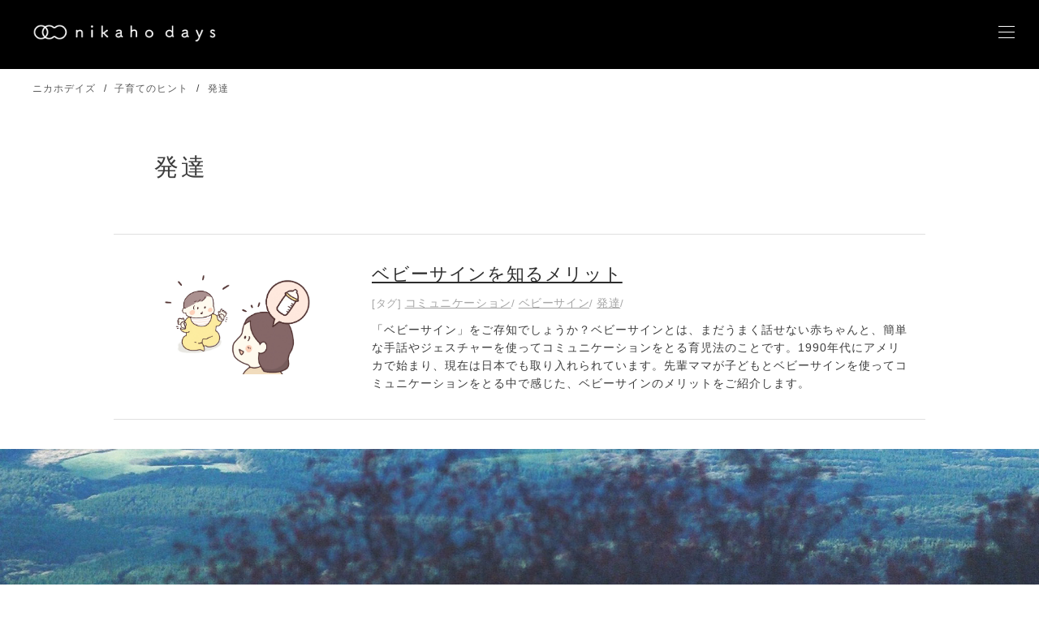

--- FILE ---
content_type: text/html; charset=UTF-8
request_url: https://nikaho-days.com/keyword/%E7%99%BA%E9%81%94
body_size: 109015
content:
<!DOCTYPE html PUBLIC "-//W3C//DTD XHTML 1.0 Transitional//EN" "http://www.w3.org/TR/xhtml1/DTD/xhtml1-transitional.dtd">
<html xmlns="http://www.w3.org/1999/xhtml" xml:lang="ja" lang="ja">
<head>
    <meta charset="UTF-8">
    <meta http-equiv="X-UA-Compatible" content="IE=edge, chrome=1" />
    <meta name="viewport" content="width=device-width,initial-scale=1.0,maximum-scale=1.0,user-scalable=0" />
    <title>発達｜秋田県にかほ市／ニカホデイズ｜すべての子育て世代に届けたいメッセージ集</title>
    <meta name="description" content="子育てや育児をするときに知っておきたい発達に関する記事の一覧です。いきいきと健やかに育つ豆知識を紹介します。" />
    
    <meta property="og:title" content="発達｜秋田県にかほ市／ニカホデイズ｜すべての子育て世代に届けたいメッセージ集"></meta> 
    <meta property="og:type" content="article"></meta> 
    <meta property="og:description" content="子育てや育児をするときに知っておきたい発達に関する記事の一覧です。いきいきと健やかに育つ豆知識を紹介します。"></meta> 
    <meta property="og:url" content="https://nikaho-days.com/keyword/%E7%99%BA%E9%81%94"></meta> 
    <meta property="og:image" content="https://nikaho-days.com/wp/wp-content/uploads/2021/08/crying_n_585.jpg"/>

    <meta name="twitter:domain" content="nikaho-days.com" />
    <meta name="twitter:site" content="https://nikaho-days.com" /> 
    <meta name="twitter:creator" content="" />
    <meta name="twitter:title" content="発達｜秋田県にかほ市／ニカホデイズ｜すべての子育て世代に届けたいメッセージ集" />
    <meta name="twitter:description" content="子育てや育児をするときに知っておきたい発達に関する記事の一覧です。いきいきと健やかに育つ豆知識を紹介します。" />
    <meta name="twitter:url" content="https://nikaho-days.com/keyword/%E7%99%BA%E9%81%94" />
    <meta name="twitter:card" content="summary_large_image" />
    <meta name="twitter:image:src" content="https://nikaho-days.com/wp/wp-content/uploads/2021/08/crying_n_585.jpg" />
    
    <link rel="shortcut icon" href="" />
    <link rel="icon" type="image/png" href="" />
    
        <link rel="stylesheet" href="/css/slick.css" type="text/css" media="all"/>
    <link rel="stylesheet" href="/css/slick-theme.css" type="text/css" media="all"/>
        <link rel="stylesheet" href="/css/common.css" type="text/css" media="all"/>
    <!--[if lt IE 9]>
    <script type="text/javascript" src="html5shim.googlecode.com/svn/trunk/html5.js"></script>
    <![endif]-->
    
    <script src="/js/jquery-1.11.1.min.js"></script>
    <script src="/js/jquery.validate.js"></script>
    <script src="/js/isotope.pkgd.min.js"></script>
    <script src="/js/jquery.lazyload.min.js"></script>
    <script src="/js/slick.min.js"></script>
        
        <!-- Global site tag (gtag.js) - Google Analytics -->
<script async src="https://www.googletagmanager.com/gtag/js?id=G-M4R8HL9T2J"></script>
<script>
  window.dataLayer = window.dataLayer || [];
  function gtag(){dataLayer.push(arguments);}
  gtag('js', new Date());

  gtag('config', 'G-M4R8HL9T2J');
</script>
<!-- Facebook Pixel Code -->
<script>
!function(f,b,e,v,n,t,s){if(f.fbq)return;n=f.fbq=function(){n.callMethod?
n.callMethod.apply(n,arguments):n.queue.push(arguments)};if(!f._fbq)f._fbq=n;
n.push=n;n.loaded=!0;n.version='2.0';n.queue=[];t=b.createElement(e);t.async=!0;
t.src=v;s=b.getElementsByTagName(e)[0];s.parentNode.insertBefore(t,s)}(window,document,'script','https://connect.facebook.net/en_US/fbevents.js');
fbq('init', '167030860519834'); // Insert your pixel ID here.
fbq('track', 'PageView');
</script>
<noscript><img height="1" width="1" style="display:none"
src="https://www.facebook.com/tr?id=167030860519834&ev=PageView&noscript=1"
/></noscript>
<!-- DO NOT MODIFY -->
<!-- End Facebook Pixel Code -->
<script>
$(function(){       
    $(window).on("load scroll", (function() {
        $(this).scrollTop() > 10 ? $(".header-wrap").addClass("scrolled") : $(".header-wrap").removeClass("scrolled");
    }));
});



</script>
<style>
     .header-wrap{
        background-color: #000;
        transition: 2s;
    }
    .header-wrap .header-content a.logo{
    width: 250px;
    height: 40px;
    background-image: url(/images/nikaho_logo_white.png);
    background-size: contain;
    margin-top: -5px;
    margin-left: 30px;
    }
    .dc-nav-transition .header-content a.logo,
    .header-wrap.scrolled .header-content a.logo{
        background-image: url(/images/nikaho_logo_black.png);
    }
    .header-wrap.scrolled{
        background-color:#fff;
    }
    body.scroll-on .header-wrap{
        height:65px;
    }
    body.scroll-on  .header-wrap .header-link{
        margin-top:19px;
    }
    body.scroll-on .header-wrap .header-content a.logo{
        width:200px;
        height:35px;
    }
h3.title.news {
    text-align: center;
    display: block;
    font-size: 26px;
    text-align: center;
    font-weight: 100;
}
    li.newslist {
        margin: 0 0 20px 0;
        font-size: 14px;
        font-weight: 600;
    }
    a.newstitle {

        padding-left: 50px;
    }
    p.about.second {
        margin: -85px auto -35px;
    }
li.newslist {
    list-style: none;
}    
    .headline-section {
    position: relative;
    margin-bottom: 0px;
    padding-top: 130px;
    text-align: center;
    }
    ul#newslist {
        width: 1000px;
        margin: 0 auto 60px;
    }
    .menubar {
        float: right;
margin-right: 30px;
    margin-top: 15px;
    }
    .menubar:before,
    .menubar:after {
        content: " ";
        display: table;
    }
    .dct-item {
        font-weight: 600;
        font-size: 11px;
        font-size: .55rem;
        line-height: 1.81818182em;
        color: #333;
        position: relative;
        display: block;
        margin-left: 20px;
        min-width: 20px;
        height: 20px;
        float: left;
        cursor: pointer;
    }
    .dct-menu {
        position: relative;
        margin-left: 0;
        cursor: pointer;
    }
    .menubar:after {
        clear: both;
    }
    .dct-menu-bar {
        position: relative;
        left: 0;
        top: -1px;
        display: inline-block;
        width: 20px;
        height: 1px;
        vertical-align: middle;
        transition-duration: .3s;
        -webkit-transition-duration: .3s;
        -moz-transition-duration: .3s;
        -ms-transition-duration: .3s;
        -o-transition-duration: .3s;
        background-color: #fff;
    }
    .dct-menu-bar:before {
        top: -7px;
    }
    .dct-menu-bar:before, .dct-menu-bar:after {
        content: "";
        display: block;
        position: absolute;
        left: 0;
        width: 100%;
        height: 100%;
        background-color: #fff;
        transition-duration: .3s;
        -webkit-transition-duration: .3s;
        -moz-transition-duration: .3s;
        -ms-transition-duration: .3s;
        -o-transition-duration: .3s;
    }
    .dct-menu-bar:after {
        bottom: -7px;
    }


    .dc-nav-transition .dct-menu-bar {
        background-color: transparent;
    }
    .dc-nav-transition .dct-menu-bar:before{
        top: 0;
        transform: rotate(-135deg);
        -webkit-transform: rotate(-135deg);
        -moz-transform: rotate(-135deg);
        -ms-transform: rotate(-135deg);
        -o-transform: rotate(-135deg);
    }
    .dc-nav-transition .dct-menu-bar:after{
        bottom: 0;
        transform: rotate(135deg);
        -webkit-transform: rotate(135deg);
        -moz-transform: rotate(135deg);
        -ms-transform: rotate(135deg);
        -o-transform: rotate(135deg);
    }
    .header-wrap.scrolled .dct-menu-bar{
        background-color: #000;
    }
    
    .dc-nav-transition .scrolled .dct-menu-bar{
        background-color: transparent;
    }
    .dc-nav-transition .header-wrap .dct-menu-bar:before,
    .dc-nav-transition .header-wrap .dct-menu-bar:after{
        background-color: #fff;
    }
    .header-wrap.scrolled .dct-menu-bar:before, 
    .header-wrap.scrolled .dct-menu-bar:after{
        background-color: #000;
    }
    .dc-nav-transition .header-wrap.scrolled .dct-menu-bar:before, 
    .dc-nav-transition .header-wrap.scrolled .dct-menu-bar:after{
        background-color: #000;
    }


    .dc-globalnav {
        position: fixed;
        right: 0;
        top: 0;
        bottom: 0;
        margin: 0px auto auto;
        
        width: 400px;
        min-height: 580px;
        z-index: 1001;
        /*background-color: #fff;*/
        overflow: hidden;
        transform: translateX(100%);
        -webkit-transform: translateX(100%);
        -moz-transform: translateX(100%);
        -ms-transform: translateX(100%);
        -o-transform: translateX(100%);
        transition-duration: .5s;
        -webkit-transition-duration: .5s;
        -moz-transition-duration: .5s;
        -ms-transition-duration: .5s;
        -o-transition-duration: .5s;
    }
    .dc-globalnav .bg{
        position: absolute;
        left: 0;
        top: 0;
        background: #efede9;
        width: 100%;
        height: 100%;
        opacity: 1;
    }
    span.button.button-circle.button-dark {
    margin-right: 10px;
}
    .dc-nav-transition .dc-globalnav {
        transform: translateX(0);
        -webkit-transform: translateX(0);
        -moz-transform: translateX(0);
        -ms-transform: translateX(0);
        -o-transform: translateX(0);
    }
    .dc-gn-content {
    position: absolute;
    left: 0;
    right: 0;
    top: -20px;
    bottom: 40px;
    margin: 0 auto;
    display: block;
    width: 80%;
    z-index: 1;
}
.dc-gn-list {
    text-align: center;
    position: absolute;
    left: 0;
    right: 0;
    top: 0%;
    margin: auto;
    display: flex;
    flex-flow: row wrap;
    justify-content: flex-start;
    width: 100%;
    height: 408px;
}
.dc-gn-list-item {
    margin: auto;
    width: 33.33333333%;
    padding: 2px;
    box-sizing: border-box;
    -webkit-box-sizing: border-box;
    -moz-box-sizing: border-box;
    -o-box-sizing: border-box;
    -ms-box-sizing: border-box;
}
.dc-gn-list-link {
    font-weight: 600;
    font-size: 24px;
    font-size: 1.2rem;
    line-height: 1;
    text-decoration: none;
    color: #000;
    position: relative;
    padding: 0;
}
.dc-gn-list-image {
    position: relative;
    padding-top: 32%;
    height: 520px;
    overflow: hidden;
}
.dc-gn-list-image:hover>picture>img{
    transition: all 1000ms 0s ease;
}

.dc-gn-list-image:hover>picture>img:first-child{
    opacity:0;
}
figcaption {
    font-size: 15px;
    margin: 5px 0 0 0;
    letter-spacing: 1px;
    font-weight: 600;
}
.dc-gn-entry-strip {
    font-size: 0;
    line-height: 0;
    text-align: center;
    position: absolute;
    left: 0;
    right: 0;
    margin: auto;
    bottom: 60px;
    z-index: 1;
}
.dc-gn-regal {
    font-size: 0;
    line-height: 0;
    letter-spacing: 0;
    text-align: center;
    position: absolute;
    left: 0;
    right: 0;
    bottom: 0;
    margin: auto;
    -webkit-font-smoothing: antialiased;
}
.dc-gn-regal-item {
    font-weight: 600;
    font-size: 11px;
    font-size: .55rem;
    line-height: 1;
    color: #999;
    margin: auto;
    display: inline-block;
}
.dc-gn-regal-item:before {
    content: "　｜　";
    font-weight: 300;
}
.dc-gn-regal-link {
    text-decoration: none;
}
.dc-gn-entry-strip-item {
    margin: auto;
    padding: 0 0px;
    display: inline-block;
    -webkit-font-smoothing: antialiased;
    box-sizing: border-box;
    -webkit-box-sizing: border-box;
    -moz-box-sizing: border-box;
    -o-box-sizing: border-box;
    -ms-box-sizing: border-box;
}
img.aboutpic {
    width: 100%;
}
img.tip {
    width: 14%;
}
img.picturefill-image {
    width: 100%;
}
a.dc-gn-entry-strip-link {
    line-height: 30px;
    font-weight: 600;
}
ul.dc-gn-entry-strip {
    margin: 0 0 2% 0;
}
</style>
<meta name="facebook-domain-verification" content="nipo6bxz4b8wxfbpc4ak2zrz9rxcfa" />
</head>
<body>
    <div class="header-wrap" style="z-index:99999;">
        <div class="header-content">
            <a href="/" alt="Home" class="logo"></a>
            <div class="header-link clearfix">
                <div class="menubar">
                    <div class="dct-item dct-menu" id="dct-menu">
                    <div class="dct-menu-bar"></div>
                </div>
            </div>
            </div>
        </div>
        <div id="submenu-features" style="display:none;">
        
<div class="item-wrap" id="sublist-features" style="margin-top:-10px;">
        
    


    </div>

<script>

$(document).ready(function(){

    $('#sublist-features').slick({
        dots: true,
        infinite: true,
        speed: 300,
        slidesToShow: 1,
        centerMode: true,
        variableWidth: true
    });
});

</script>        </div>
    </div>
    <style>

    .drawerMenu__inner {
        background: #efede9;
        width: 400px;
        height: 100vh;
        overflow-y: auto;
        padding: 60px 40px 0;
    }

    .drawerMenu__itemWrapper {
        margin-bottom: 40px
    }

    .drawerMenu__item {
        margin-bottom: 20px
    }

    .drawerMenu__link {
        display: flex;
        align-items: center
    }

    .drawerMenu__icon {
        width: 25px;
        height: 25px;
        margin-right: 15px;
        -o-object-fit: contain;
        object-fit: contain;
        box-sizing: content-box
    }

    .drawerMenu__text {
    font-size: 15px;
    font-weight: 700
}

.drawerMenu__drawerMenuCheckbox {
    display: none
}

.drawerMenu__closeButton {
    display: inline-block;
    vertical-align: middle;
    color: #444;
    line-height: 1;
    width: 38px;
    height: 2px;
    background: currentColor;
    border-radius: .1em;
    position: relative;
    transform: rotate(45deg);
    margin: 20px 0 15px
}

.drawerMenu__closeButton:before {
    content: "";
    position: absolute;
    top: 0;
    left: 0;
    width: 100%;
    height: 100%;
    background: inherit;
    border-radius: inherit;
    transform: rotate(90deg)
}

.drawerMenu__closeAction {
    position: absolute;
    width: 38px;
    right: 40px;
    top: 24px;
    display: flex;
    flex-wrap: wrap;
    justify-content: center;
    cursor: pointer
}

.drawerMenu__closeText {
    font-size: 12px;
    font-weight: 700
}

.drawerMenu__linkWrapper {
    margin-bottom: 40px;
    position: relative
}

.drawerMenu__linkWrapper a {
    width: 100%;
    height: 60px;
    text-align: center;
    border-radius: 30px;
    background: #444;
    padding: 10px 0;
    display: flex;
    justify-content: center;
    font-size: 18px;
    font-weight: 700;
    color: #fff
}

.drawerMenu__linkIcon {
    position: absolute;
    height: 29px;
    top: 50%;
    right: 40px;
    transform: translateY(-50%);
    -webkit-transform: translateY(-50%);
    -ms-transform: translateY(-50%)
}

.drawerMenu__infoSnsIconList {
    margin-right: 20px
}

.drawerMenu__drawerMenuCheckbox:checked~.drawerMenu__inner {
    right: 0
}

.drawerMenu__drawerMenuCheckbox:checked~.drawerMenu__overlay {
    opacity: .3;
    pointer-events: auto
}

.drawerSearch__overlay {
    background: #000;
    opacity: 0;
    z-index: 10002;
    width: 100%;
    height: 100%;
    position: fixed;
    top: 0;
    right: 0;
    transition: all .5s;
    pointer-events: none
}

.drawerSearch__inner {
    background: #efede9;
    width: 400px;
    height: 100vh;
    overflow-y: auto;
    position: fixed;
    top: 0;
    right: -400px;
    padding: 60px 40px 0;
    z-index: 10003;
    transition: all .5s
}

.drawerSearch__drawerSearchCheckbox {
    display: none
}

.drawerSearch__closeAction {
    position: absolute;
    width: 38px;
    right: 40px;
    top: 24px;
    display: flex;
    flex-wrap: wrap;
    justify-content: center;
    cursor: pointer
}

.drawerSearch__closeText {
    font-size: 12px;
    font-weight: 700
}

.drawerSearch__form {
    position: relative
}

.drawerSearch__formTitle {
    font-size: 16px;
    font-weight: 700;
    margin-bottom: 15px
}

.drawerSearch__formImg {
    position: absolute;
    width: 22px;
    top: 50%;
    right: 32px;
    transform: translateY(-50%);
    -webkit-transform: translateY(-50%);
    -ms-transform: translateY(-50%);
    cursor: pointer
}

.drawerSearch__keywordWrapper {
    margin-top: 50px;
    display: flex;
    flex-wrap: wrap
}

.drawerSearch__keywordTitle {
    font-size: 16px;
    font-weight: 700;
    margin: 0 auto 15px
}

.drawerSearch__keywordListWrapper {
    display: flex;
    flex-wrap: wrap;
    justify-content: center
}

.drawerSearch__keywordList {
    margin: 0 10px 10px 0;
    background: #f2f2f2;
    border-radius: 30px;
    padding: 0 10px
}

.drawerSearch__keywordList a {
    font-size: 12px;
    font-weight: 700
}

.drawerSearch__formWrapper {
    display: flex;
    justify-content: center;
    flex-wrap: wrap;
    margin-top: 180px
}

.drawerSearch__input {
    width: 260px;
    padding: 0 62px 0 30px
}

.drawerSearch__input,.drawerSearch__input--top {
    border: none;
    background-color: #fff;
    font-size: 13px;
    height: 60px;
    outline: 0;
    border-radius: 30px
}

.drawerSearch__input--top {
    width: 320px;
    padding: 0 30px
}

.drawerSearch__drawerSearchCheckbox:checked~.drawerSearch__inner {
    right: 0
}

.drawerSearch__drawerSearchCheckbox:checked~.drawerSearch__overlay {
    opacity: .3;
    pointer-events: auto
}
.drawerMenu__item ul{
    padding:10px 0 10px 15px;
}

.dc-globalnav {
        position: fixed;
        right: 0;
        top: 0;
        bottom: 0;
        margin: 0px auto auto;
        
        width: 400px;
        min-height: 580px;
        z-index: 1001;
        /*background-color: #fff;*/
        overflow: hidden;
        transform: translateX(100%);
        -webkit-transform: translateX(100%);
        -moz-transform: translateX(100%);
        -ms-transform: translateX(100%);
        -o-transform: translateX(100%);
        transition-duration: .5s;
        -webkit-transition-duration: .5s;
        -moz-transition-duration: .5s;
        -ms-transition-duration: .5s;
        -o-transition-duration: .5s;
    }
li.rockme {
    line-height: 30px;
}
a.submenu {
    letter-spacing: 0.5px;
    font-size: 14px;
}
</style>
    <nav class="dc-globalnav" id="dc-globalnav" style="z-index:999991">
    <div class="drawerMenu__inner">
        <label class="drawerMenu__closeAction" for="drawerMenuCheckbox">
            <div class="drawerMenu__closeButton"></div>
            <p class="drawerMenu__closeText">閉じる</p>
        </label>
        <ul class="drawerMenu__itemWrapper">
            <li class="drawerMenu__item">
                <a href="javascript:void(0);" class="drawerMenu__link ga_inside_link" >
                <a href="/concept"><p class="drawerMenu__text">about</p></a>
                </a>
            </li>
            <li class="drawerMenu__item">
                <a href="javascript:void(0);" class="drawerMenu__link ga_inside_link" >
                <p class="drawerMenu__text">メッセージ集</p>
                </a>
                <ul style="display:none">
                    <li class="rockme"><a href="https://nikaho-days.com/features/176">子ども時代</a></li>
                    <li class="rockme"><a href="https://nikaho-days.com/features/32">オトナ時代</a></li>
                    <li class="rockme"><a href="https://nikaho-days.com/features/45">にかほな日々と</a></li>
                </ul>
            </li>

            <li class="drawerMenu__item">
                <a href="javascript:void(0);" class="drawerMenu__link ga_inside_link" >
                    
                    <p class="drawerMenu__text">子育てのヒント／カテゴリから探す</p>
                </a>
                <ul style="">
                                            <li class="rockme"><a href="/category/care" class="submenu">赤ちゃんケア</a></li>
                                            <li class="rockme"><a href="/category/mama-support" class="submenu">ママサポート</a></li>
                                            <li class="rockme"><a href="/category/food" class="submenu">食事</a></li>
                                            <li class="rockme"><a href="/category/learning" class="submenu">学び</a></li>
                                            <li class="rockme"><a href="/category/play" class="submenu">遊び</a></li>
                                            <li class="rockme"><a href="/category/event" class="submenu">イベント</a></li>
                                            <li class="rockme"><a href="/category/goout" class="submenu">おでかけ</a></li>
                                            <li class="rockme"><a href="/category/lifestyle" class="submenu">ライフスタイル</a></li>
                                        
                </ul>
            </li>
            <li class="drawerMenu__item">
                <a href="javascript:void(0);" class="drawerMenu__link ga_inside_link" >
                    
                    <p class="drawerMenu__text">子育てのヒント／年齢から探す</p>
                </a>
                <ul style="">
                                            <li class="rockme"><a href="/category/0-1" class="submenu">0-1歳</a></li>
                                            <li class="rockme"><a href="/category/1-2" class="submenu">1-2歳</a></li>
                                            <li class="rockme"><a href="/category/2-3" class="submenu">2-3歳</a></li>
                                            <li class="rockme"><a href="/category/3-4" class="submenu">3-4歳</a></li>
                                            <li class="rockme"><a href="/category/4-5" class="submenu">4-5歳</a></li>
                                            <li class="rockme"><a href="/category/5-6" class="submenu">5-6歳</a></li>
                                            <li class="rockme"><a href="/category/primary-school" class="submenu">小学校</a></li>
                                            <li class="rockme"><a href="/category/junior-high-school" class="submenu">中学校</a></li>
                                            <li class="rockme"><a href="/category/high-school" class="submenu">高校</a></li>
                                    </ul>
            </li>
            <li class="drawerMenu__item">
                <a href="javascript:void(0);" class="drawerMenu__link ga_inside_link" >
                <a href="/news/"><p class="drawerMenu__text">お知らせ</p></a>
                </a>
            </li>
            <li class="drawerMenu__item">
                <a href="javascript:void(0);" class="drawerMenu__link ga_inside_link" >
                <a href="/contact"><p class="drawerMenu__text">お問い合わせ</p></a>
                </a>
            </li>
        </ul>
        
    </div>
    </nav>
    <script>
        $(function(){
            $('.drawerMenu__link').click(function(){
                var $li = $(this).parents('li');
                $('ul', $li).slideToggle();
            });
        });
    </script>    <div class="main-wrap">
    <style>
.cat-lst{
  width:1000px;
    margin: 65px auto 20px;
}
h2.name {
    font-size: 30px;
    letter-spacing: 3px;
    margin: 0px 0 60px 50px;
    font-weight: 500;
}
.cat-lst .inner-list{
    border-top: solid 1px #e0e0e0;
    padding-top: 16px;
}
.entry-content .blockB2.line {
    padding-bottom: 16px;
    margin-bottom: 16px;
    width:100%;
    height:auto;
    background:#fff;
}
.entry-content .blockB2 {
    padding-right: 20px;
}
.desc {
    font-size: 14px;
    letter-spacing: 1px;
    line-height: 22px;
}
#box001 {
    overflow:auto;
    width: 100%;
    padding-top: 15px;
    padding-bottom: 25px;
    border-bottom: solid 1px #e0e0e0;
}
#box001_left {
    float: left;
    width: 150px;
    margin-right: 18px;
}
.blockB2.line img {
    margin-bottom: 30px;
}
#box001_right {
    margin-left:30%;
    padding-right: 20px;
    text-align:left;
}
#box001_right_01 {
  width: 100%;
    font-size: 22px;
    color: #2d2d2d;
    margin-bottom: 8px;
    font-weight: normal;
    line-height: 1.6;
    font-family: "ヒラギノ角ゴ Pro W3", "Hiragino Kaku Gothic Pro", "メイリオ", Meiryo, Osaka, "ＭＳ Ｐゴシック", "MS PGothic", sans-serif;
}

#box001_right_02 {
                width: 100%;
                font-size: 13px;
                color: #a5a5a5;
                margin-bottom: 8px;
                margin-bottom: 11px;
                font-weight: normal;
            }

            #box001_right_02 a {
                color: #a5a5a5;
                font-size: 13x;

            }

            #box001_right_03 {
              width: 100%;
                padding-top: 8px;
                padding-bottom: 8px;
                font-size: 13px;
                color: #2d2d2d;
                border-top: 1px dotted #ddd;
                font-weight: normal;
            }

            #box001_right_04 {
              width: 100%;
                padding-top: 10px;
                padding-bottom: 10px;
                font-size: 14px;
                color: #2d2d2d;
                border-top: 1px dotted #ddd;
                font-weight: normal;
            }

            #box001_right_05 {
                width: 100%;
                padding-top: 10px;
                padding-bottom: 10px;
                font-size: 14px;
                color: #2d2d2d;
                border-top: 1px dotted #ddd;
                font-weight: normal;
                margin-bottom: 18px;
            }
            #box001 h2 {
    font-size: 22px;
    margin: 0;
    padding: 0;
    color: #2d2d2d;
    width: 100%;
    font-weight: normal;
    text-decoration: underline;
    line-height: 1.6;
    font-size: 22px;
    color: #2d2d2d;
    margin-bottom: 8px;
}
#box001_right_02 a {
    color: #a5a5a5;
}
#box001 h3 {
    font-size: 13px;
    margin: 0;
    padding: 0;
    width: 430px;
    color: #2d2d2d;
    font-weight: normal;
}
.entry-content a {
    text-decoration: underline;
}

.s-navi{
    margin:5px 10px 30px 5px;

  }
  .s-navi ul {
    overflow:hidden;
  }
  .s-navi ul li{
    float:left;
  }
  .s-navi ul li:not(:last-child)::after{
    content:'/';
    padding: 5px 10px;
  }
  .s-navi {
    margin: 90px 3% 50px 40px;
    padding: 10px 0 0;
}
a.gnavi {
    font-size: 12px;
    letter-spacing: 1px;
    color: #5a5a5a;
}
li.gnavi {
    font-size: 12px;
}
h1.name {
    font-size: 30px;
    letter-spacing: 3px;
    margin: 0px 0 60px 50px;
    font-weight: 500;
}
@media (max-width: 768px) {
.s-navi {
    margin: 75px 0% 25px 25px;
    padding: 0px 0 0;
    font-size: 12px;
}
.cat-lst {
    width: 100%;
    margin: 40px auto 20px;
}
.desc {
    display: none;
}
#box001 h2 {
font-size:13px;
font-weight:600;
}
#box001_right_02 {
    width: 100%;
    font-size: 12px;
    color: #a5a5a5;
    margin-bottom: 8px;
    margin-bottom: 11px;
    font-weight: normal;
}
#box001_right_02 a {
    color: #a5a5a5;
    font-size: 11px;
}
}
</style>
<div class="s-navi">
    <ul class="gnavi">
        <li class="gnavi"><a href="/" class="gnavi">ニカホデイズ</a></li>
        <li class="gnavi"><a href="/kosodate-tips" class="gnavi">子育てのヒント</a></li>
        <li class="gnavi"><a href="/keyword/%e7%99%ba%e9%81%94" class="gnavi">発達</a></li>
    </ul>
</div>
<div class="cat-lst entry-content ">

<h1 class="name">発達</h1>
  <div class="inner-list">

      <div class="blockB2 line post_element">
        <div id="box001">
            <div id="box001_left" style="width: 30%;overflow: hidden;">
                <a href="/contents/1592">
                  <img data-original="https://nikaho-days.com/wp/wp-content/uploads/2022/10/nikaho_200_02_1592.jpg" width="200" alt="" src="https://nikaho-days.com/wp/wp-content/uploads/2022/10/nikaho_200_02_1592.jpg" class="lazyloaded" style="display: inline;"></a>
            </div>
            <div id="box001_right">
                <div id="box001_right_01">
                <a href="/contents/1592"><h2>ベビーサインを知るメリット</h2></a>
                </div>
                <div id="box001_right_02">
                    [タグ] 
                                          <a href="/keyword/%e3%82%b3%e3%83%9f%e3%83%a5%e3%83%8b%e3%82%b1%e3%83%bc%e3%82%b7%e3%83%a7%e3%83%b3">コミュニケーション</a>/
                                          <a href="/keyword/%e3%83%99%e3%83%93%e3%83%bc%e3%82%b5%e3%82%a4%e3%83%b3">ベビーサイン</a>/
                                          <a href="/keyword/%e7%99%ba%e9%81%94">発達</a>/
                                    </div>
                <div class="desc">
                    「ベビーサイン」をご存知でしょうか？ベビーサインとは、まだうまく話せない赤ちゃんと、簡単な手話やジェスチャーを使ってコミュニケーションをとる育児法のことです。1990年代にアメリカで始まり、現在は日本でも取り入れられています。先輩ママが子どもとベビーサインを使ってコミュニケーションをとる中で感じた、ベビーサインのメリットをご紹介します。                </div>
                
            </div>
        </div>
    </div>
    
    </div>
</div> 
    </div>

    <div class="footer-wrap">
        
        <style>
        .footer-news .news__box{
            max-width: 1160px;
            margin: 0 auto;
            padding-right: 32px;
            padding-left: 32px;
            box-sizing: content-box;
            padding-top: 88px;
            padding-bottom: 76px;
        }
        .footer-news .news__title{
            align-self: flex-start;
            flex-shrink: 0;
            width: 100%;
            float:left;
            font-size: 20px;
            letter-spacing: 0;
        }

        .footer-news .news__content-container {
            margin-top: 50px;
        }
        .footer-news .news-card:not(:last-child) {
            border-bottom: 1px solid #000;
        }
        .footer-news .news-card{
            display: flex;
            max-width: 720px;
            height: 148px;
            padding: 16px 0;
        }
        .footer-news .news-card__thumbnail {
            flex-shrink: 0;
            width: 160px;
            background-size: contain;
            background-position: 50%;
            background-repeat: no-repeat;
        }
        .footer-news .news-card__information{
            width: 560px;
            padding-left: 40px;
            font-size: 15px;
        }
        .footer-news .news-card__title{
            line-height: 24px;
            padding-top: 12px;
        }
        .footer-news .news-card__meta{
            display: flex;
            margin-top: 4px;
        }
        .footer-news .news-card__date {
            margin-right: 16px;
        }
        .footer-news .news-card__tag-container{
            display: flex;
        }
        img.olog {
    width: 15%;
    margin: 1px 0 0 0px;
}
            .pagewidth3 {
                clear: both;
                width: 1000px;
                text-align: left;
                padding: 30px 0 0 0;
                margin: 0 auto;
            }
            li.footerlist {
                float: left;
                margin-right: 30px;
                font-size: 14px;
                letter-spacing: 2px;line-height:26px;
            }
            a.footerlogo {
                width: 190px;
                margin: 0;
                display: block;
            }
            a.footerlogo img{
                width:100%;
            }
            .footer-wrap .copyright{
                padding-top:0;
            }
            .pc .slick-arrow {
    color: #584141;

}
            .pc .slick-arrow:before {
    display: block;
    content: "";
    position: absolute;
    top: 55%;
    width: 80px;
    height: 1px;
    background-color: #5d4141;
    -webkit-transform: translateY(-50%);
    -ms-transform: translateY(-50%);
    transform: translateY(-50%);
}


img.olog {
    width: 15%;
    margin: 1px 0 0 10px;
}
li.footerlist {
    float: left;
    margin-right: 30px;
    font-size: 12px;
    letter-spacing: 2px;line-height:26px;
}
#bigbanner{
    background-size: 100% auto;
    background-attachment: fixed;
    height: 300px;
    transition: transform ease .3s,filter ease 1s;
}

@media screen and (max-width: 768px){
        .header-wrap .header-content a.logo {
            width: 40%;
            height: 40px;
            background-image: url(/images/nikaho_logo_white.png);
            background-size: contain;
            margin-top: -5px;
            margin-left: 20px;
        }
        .pagewidth3 {
            width:100%;
        }
}

        #js-anchor-tokuten .thumbnail{
            width: 33%;
            float:left;
        }
#js-anchor-tokuten .thumbnail figure {
    text-align: center;
    width: 33%;
}
        #js-anchor-tokuten .thumbnail figure img{
            border-radius: 50%;
            width:  180px; 
            height:180px;
        }
        #js-anchor-tokuten .thumbnail .text-desc{
            padding: 15px 25px;
        }
        #js-anchor-gaiyo .inner section{
            padding: 15px 25px;
        }
        #js-bosyu-btn div a {
            display: block;
            margin: 50px auto 60px;
            width: 370px;
            line-height: 28px;
            padding: 12px;
            text-align: center;
            background: #2d2d2d;
            color: #fff;
        }
        #js-bosyu-btn div a:hover{
            background: #2993f8;
        }

        /* cleatfix */

        .clearfix {zoom:1;}
        .clearfix:after {
                content : ""    ;
                display : block ;
                clear   : both  ;
        }


        .accordionbox{
            width: 1200px;
            border-top: 1px solid #ccc;
            border-bottom: 1px solid #ccc;
            margin: 10px auto 10px;
        }
        .accordionlist dt{
            display:block;
            background: #fff;
            padding: 25px 0 15px 5px;
            border-top: 1px solid #DFDFDF;
        }
        .accordionlist dt:first-child{
            border-top: none !important;
        }
        .accordionlist dt .title {
            padding-left: 10px;
            float: left;
            font-size: 14px;
            font-weight: 600;
        }
        .accordionlist dd {
            display: none;
            background: #fff;
            padding: 0 100px 20px 15px;
            font-size: 14px;
            line-height: 24px;
            letter-spacing: 0px;
        }
        .accordion_icon,
        .accordion_icon span {
                display: inline-block;
                transition: all .4s;
                box-sizing: border-box;
        }
        .accordion_icon {
                position: relative;
                width: 30px;
                height: 30px;
                float: right;
                margin-right: 5px;
        }
        .accordion_icon span {
                position: absolute;
            left: 6px;
            width: 50%;
                height: 2px;
            background-color: #3761ba;
                border-radius: 4px;
                -webkit-border-radius: 4px;
                -ms-border-radius: 4px;
                -moz-border-radius: 4px;
                -o-border-radius: 4px;
        }
        .accordion_icon span:nth-of-type(1) {
            top: 5px;
                transform: rotate(0deg);
            -webkit-transform: rotate(0deg);
                -moz-transform: rotate(0deg);
                -ms-transform: rotate(0deg);
            -o-transform: rotate(0deg);
        }
        .accordion_icon span:nth-of-type(2) {
            top: 5px;
                transform: rotate(90deg);
            -webkit-transform: rotate(90deg);
                -moz-transform: rotate(90deg);
                -ms-transform: rotate(90deg);
            -o-transform: rotate(90deg);
        }
        /*＋、－切り替え*/
        .accordion_icon.active span:nth-of-type(1) {
                display:none;
        }
        .accordion_icon.active span:nth-of-type(2) {
                top: 5px;
                transform: rotate(180deg);
            -webkit-transform: rotate(180deg);
                -moz-transform: rotate(180deg);
                -ms-transform: rotate(180deg);
            -o-transform: rotate(180deg);
        }
.imagews.option {
    background: #e8e8e8;
    height: 525px;
}
        #js-l-mainvisual .images img{
            top:0;
            left:0;
            width:100%;
            position: absolute;
        }
        span.nemuri{
        font-size:16px;line-height:28px;
        }
        @media screen and (max-width: 768px){
            #js-anchor-tokuten .thumbnail{
                width: 100%;
            }

            .title {
                width: 85%;
            }
            .accordion_icon {
                position: relative;
                width: 30px;
                height: 30px;
                float: right;
                margin-right: 5px;
                margin-top: 8px;
            }
            .accordionlist dt .title {
                padding-left: 0px;
                float: left;
                font-size: 13px;
                font-weight: 500;
                line-height: 24px;
            }
            .accordionlist dd {
                display: none;
                background: #fff;
                padding: 10px 40px 20px 10px;
                font-size: 13px;
                line-height: 24px;
                letter-spacing: 0px;
            }
            .l-header__logo {
                width: 50%;
            }
            span.nemuri{
            font-size:14px;line-height:24px;font-weight:600;padding:0 20px;
            }
            .l-mainvisual__copy{
                top:50%;
                margin-top:-50px;
            }
div#bigbanner {
    display: none;
}
            
        }
span.photocon {
    padding-left: 100px;
}
span.fde {
    background: #416ae3;
    padding: 2px 20px;
    border-radius: 20px;
    color: #fff;
    font-size: 13px;
}
p.dumphoto {
    margin-bottom: 6px;
}
img.colbanner {
    width: 40%;
}
.imagews {
    background: #2993f8;
    height: 400px;
}
figure.profile-photo.left {
    left: 60%;
    -webkit-transform: translateX(140px);
    -ms-transform: translateX(140px);
    transform: translateX(140px);
}

figure.profile-photo.left img {
    position: absolute;
    top: 50%;
    left: 0;
    -webkit-transform: translateY(-50%);
    -ms-transform: translateY(-50%);
    transform: translateY(-50%);
}
.profile-text.left {
    float: left;
}
.txt-wrap.fade-up {
    z-index: 10;
    position: absolute;
    left: 3.666vw;
    bottom: 9.666vw;
    color: #fff;
}
.txt-wrap .en-tit::before {
    content: "";
    width: 50px;
    height: 4px;
    background: rgba(255, 255, 255, .5);
    position: absolute;
    top: 50%;
    left: 0;
}
.txt-wrap .en-tit {
    padding-left: 65px;
    letter-spacing: .14em;
    line-height: 1;
    font-feature-settings: "palt";
    font-size: 18px;
    font-weight: 400;
    position: relative;
}
.txt-wrap h2 {
    padding-top: .5em;
    letter-spacing: .5em;
    line-height: 1.5;
    font-size: 50px;
    font-weight: 500;
    font-feature-settings: "palt";
}
.txt-wrap h2 + p {
    padding-top: 2em;    font-size: 18px;
    font-weight: 500;    font-feature-settings: "palt";
}
.txt-wrap span {
    font-size: inherit;
    line-height: inherit;
}

@media screen and (max-width: 768px){
    span.kerning-wide {
        font-size: 22px;
    }

    p.conc {
        line-height:24px;
        font-size: 12px;
        padding: 0 20px;
        text-align: left;
    }
    img.colbanner {
        width: 70%;
    }
    p.profile-description {
        line-height: 24px;
        font-size: 12px;
        /* padding: 0 20px; */
        text-align: left;
    }
    p.about {
            width:100%;
            line-height: 24px;
            font-size: 12px;
            padding: 0 20px;
            text-align: left;
    }
    span.fde {
        float: left;
        background: #416ae3;
        padding: 2px 20px;
        border-radius: 20px;
        color: #fff;
        font-size: 13px;margin-right: 20px;
    }
    p.dumphoto {
        padding: 0 20px;
    }
    span.photocon {    width: 100%;
        padding-left: 0px;
    }
.imagews {
    background: #2993f8;
    height: 550px;
}
    .left.arrow {
        left:10px;
        width: 34px;
        height: 34px;
        padding: 40px 20px 10px;
        line-height: 34px;
        float: left;
        font-size: 20px;
        top:35px;    opacity: 0.5;
    }
    .right.arrow {
        right:10px;
        top:35px;
        float: right;
        width: 34px;
        height: 34px;
        color: #fff;
        padding: 0 20px 40px;
        font-weight: 100;
        line-height: 28px;
        letter-spacing: 2px;
        padding-top: 10px;    opacity: 0.5;
    }
    #js-anchor-tokuten .thumbnail figure {
        text-align: center;
        width: 100%;
    }
}
   
    body{
        padding-top:0;
    }
.sec_mainv{
    position: relative;
}
.sec_mainv:before {
    content: '';
    display: block;
    padding-top: 46.76%;
}
.slide_item.-moving {
    -webkit-animation: zoom_animation 13s linear infinite;
    animation: zoom_animation 13s linear infinite
}
.txt-wrap.fade-up {
    z-index: 10;
    width: 100%;
    height: 100%;
    position: absolute;
    left: 0;
    top: 0;
    color: #fff;
    opacity: 0.4;
    background: black;
}
.txt-wrap .en-tit {
    padding-left: 65px;
    letter-spacing: .14em;
    line-height: 1;
    font-feature-settings: "palt";
    font-size: 18px;
    font-weight: 400;
    position: relative;
}
.txt-wrap .en-tit::before {
    content: "";
    width: 50px;
    height: 4px;
    background: rgba(255, 255, 255, .5);
    position: absolute;
    top: 50%;
    left: 0;
}
.txt-wrap h2 {
    padding-top: .5em;
    letter-spacing: .5em;
    line-height: 1.5;
    font-size: 46px;
    font-weight: 500;
    font-feature-settings: "palt";
}
.txt-wrap h2 + p {
    padding-top: 2em;
    font-size: 18px;
    font-weight: 500;
    font-feature-settings: "palt";
}
.txt-wrap span {
    font-size: inherit;
    line-height: inherit;
}
figure {
    margin: 0px 1px;
}
.sec_mainv .movie {
    position: absolute;
    top: 0;
    left: 0;
    width: 100%;
    height: 100%;
    overflow: hidden;
}
.sec_mainv .movie .video {
    position: absolute;
    width: auto;
    height: auto;
    top: 50%;
    left: 50%;
    min-height: 100%;
    min-width: 100%;
    -webkit-transform: translateX(-50%) translateY(-50%);
    transform: translateX(-50%) translateY(-50%);
    vertical-align: top;
}
.centerbox {
    position: absolute;
    top: 27%;
    left: 25%;
}
#bigbanner{
    background-size: 100% auto;
    background-attachment: fixed;
    height: 300px;
    transition: transform ease .3s,filter ease 1s;
}
.inner {
    width: 1000px;
    margin: 0 auto;
}
p.conc.sp {
    font-size: 14px;
    line-height: 30px;
    letter-spacing: 1px;
}
h2.title {
    font-size: 26px;
    font-weight: 100;
    line-height: 40px;
    margin: 48px 0 30px 0;
    text-align: center;
}
p.conc.mail {
    font-size: 16px;
    padding: 0px 0 15px 0;
    letter-spacing: 1px;
    text-decoration: underline;
}
 :after, :before {
    line-height: 1.5em;
    margin: 0;
    padding: 0;
    font-weight: 500;
    box-sizing: border-box;
    letter-spacing: .04em;
}
:after, :before {
    text-decoration: inherit;
    vertical-align: inherit;
}
.sec_mail{
margin: 45px auto 20px;
}
.sec_mail #sec_mail_input{
    width: 420px;
    line-height: 36px;
    font-size: 18px;
    letter-spacing: 2px;
    border: 1px solid #ccc;
    border-radius: 50px;
    font-weight: normal;
    padding: 5px 20px;
}
.sec_mail #mail-btn{
    height: 33px;
    width: 100px;
    margin-top: -10px;
    background: #000;
    letter-spacing: 2px;
    font-weight: 600;
    color: #fff;
}
.sec_mail .error{
    color:red;
    text-align:center;
}
*/html{box-sizing:border-box;overflow-y:scroll;-webkit-text-size-adjust:100%}*,:after,:before{box-sizing:inherit}:after,:before{text-decoration:inherit;vertical-align:inherit}*{background-repeat:no-repeat;padding:0;margin:0}audio:not([controls]){display:none;height:0}hr{overflow:visible}article,aside,details,figcaption,figure,footer,header,main,menu,nav,section,summary{display:block}small{font-size:80%}[hidden],template{display:none}abbr[title]{border-bottom:1px dotted;text-decoration:none}a{background-color:transparent;-webkit-text-decoration-skip:objects}a:active,a:hover{outline-width:0}code,kbd,pre,samp{font-family:monospace,monospace;overflow-x:auto}pre code{word-wrap:normal;white-space:pre-wrap}b,strong{font-weight:bolder}dfn{font-style:italic}mark{background-color:#ff0;color:#000}sub,sup{font-size:75%;line-height:0;position:relative;vertical-align:baseline}sub{bottom:-.25em}sup{top:-.5em}input{border-radius:0}[type=number]{width:auto}[type=search]{-webkit-appearance:textfield}[type=search]::-webkit-search-cancel-button,[type=search]::-webkit-search-decoration{-webkit-appearance:none}textarea{overflow:auto;resize:vertical}button,input,optgroup,select,textarea{font:inherit}optgroup{font-weight:700}button{overflow:visible}[type=button]::-moz-focus-inner,[type=reset]::-moz-focus-inner,[type=submit]::-moz-focus-inner,button::-moz-focus-inner{border-style:0;padding:0}[type=button]::-moz-focus-inner,[type=reset]::-moz-focus-inner,[type=submit]::-moz-focus-inner,button:-moz-focusring{outline:1px dotted ButtonText}[type=reset],[type=submit],button,html [type=button]{-webkit-appearance:button}button,select{text-transform:none}button,input,select,textarea{background-color:transparent;border-style:none;color:inherit}select{-moz-appearance:none;-webkit-appearance:none}select::-ms-expand{display:none}select::-ms-value{color:currentColor}legend{border:0;color:inherit;display:table;max-width:100%;white-space:normal}::-webkit-file-upload-button{-webkit-appearance:button;font:inherit}::-webkit-input-placeholder{color:inherit;opacity:.54}[type=search]{-webkit-appearance:textfield;outline-offset:-2px}img{border-style:none}progress{vertical-align:baseline}svg:not(:root){overflow:hidden}audio,canvas,progress,video{display:inline-block}[aria-busy=true]{cursor:progress}[aria-controls]{cursor:pointer}[aria-disabled]{cursor:default}::-moz-selection{background-color:#b3d4fc;color:#fff;text-shadow:none}::selection{background-color:#b3d4fc;color:#fff;text-shadow:none}.inner,.section,.l-mainvisual__interview-paneler,.l-footer__sns,.menu,.pc .gnav,.pc .gnav-list,.pc .gnav-share__btn,.dllist,.videoblock,.profile,.locations,.locations-item,.article-headline,.article-section{*zoom:1}.inner:before,.section:before,.l-mainvisual__interview-paneler:before,.l-footer__sns:before,.menu:before,.pc .gnav:before,.pc .gnav-list:before,.pc .gnav-share__btn:before,.dllist:before,.videoblock:before,.profile:before,.locations:before,.locations-item:before,.article-headline:before,.article-section:before,.inner:after,.section:after,.l-mainvisual__interview-paneler:after,.l-footer__sns:after,.menu:after,.pc .gnav:after,.pc .gnav-list:after,.pc .gnav-share__btn:after,.dllist:after,.videoblock:after,.profile:after,.locations:after,.locations-item:after,.article-headline:after,.article-section:after{content:" ";display:table}.inner:after,.section:after,.l-mainvisual__interview-paneler:after,.l-footer__sns:after,.menu:after,.pc .gnav:after,.pc .gnav-list:after,.pc .gnav-share__btn:after,.dllist:after,.videoblock:after,.profile:after,.locations:after,.locations-item:after,.article-headline:after,.article-section:after{clear:both}body{-webkit-text-size-adjust:100%;-ms-text-size-adjust:100%;text-size-adjust:100%;-webkit-font-smoothing:antialiased;font-smoothing:antialiased;text-rendering:auto;font-size:14px;font-family:"Noto Sans Japanese","Yu Gothic","YuGothic","Hiragino Kaku Gothic ProN","Meiryo",sans-serif;font-weight:normal;color:#3d3d3d;letter-spacing:0.06em;background-color:#fff}p{line-height:1.714;text-align:justify}a{text-decoration:none}body{overflow-x:hidden}img{vertical-align:bottom}ul,ol{list-style:none}ul li,ol li{list-style:none}i,em{font-style:normal}.interview p,.interview dl{font-size:16px;line-height:1.9;letter-spacing:0.06em}a{color:#3d3d3d;-webkit-transition:ease 0.5s;transition:ease 0.5s}a i{display:inline-block;-webkit-transition:ease 0.5s;transition:ease 0.5s}.pc a:hover i{-webkit-transform:rotateY(360deg);transform:rotateY(360deg)}p a,dl a{color:#6b97a3;text-decoration:underline}p a i,dl a i{color:#6b97a3}.pc p a:hover,.pc dl a:hover{color:#aaa}.pc p a:hover i,.pc dl a:hover i{color:#aaa}h1,h2,h3,h4,h5{font-weight:normal}::-moz-selection{color:#fff;background-color:#3d3d3d}::selection{color:#fff;background-color:#3d3d3d}.en{font-family: "Noto Sans Japanese","Yu Gothic","YuGothic","Hiragino Kaku Gothic ProN","Meiryo",sans-serif;}.wrapper{position:relative}.inner{position:relative;margin:0 auto;width:1000px}.section{position:relative;padding-top:40px}.section:nth-of-type(1){padding-top:0}.l-header{position:fixed;top:0;left:0;width:100%;height:120px;border-bottom:1px solid transparent;-webkit-transition:ease 0.5s;transition:ease 0.5s;z-index:10}.l-header.fixed{height:80px;border-color:#eaeaea;background-color:#fff}.l-header__logo{margin-top:30px;margin-left:50px;-webkit-transition:ease 0.5s;transition:ease 0.5s}.l-header__logo h1{color:#fff;font-size:11px}.l-header__logo h1 .hide{display:none}.l-header__logo a{display:inline-block}.l-header__logo svg{display:inline-block;width:150px;height:64px}.l-header__logo svg path{-webkit-transition:ease 0.5s;transition:ease 0.5s}.fixed .l-header__logo{margin-top:7px}.fixed .l-header__logo h1{position:relative;top:-0.8em;margin-left:15px;display:inline-block;color:#452b22;font-size:12px}.fixed .l-header__logo svg{width:120px;height:45px}.l-header__nav{position:absolute;top:0;right:50px}.l-mainvisual{position:relative;height:100%;background-position:50% 50%;background-repeat:no-repeat;background-size:cover;z-index:1}.l-mainvisual2{position:relative;height:100%;background-image:url(/images/main2.jpg);background-position:50% 50%;background-repeat:no-repeat;background-size:cover;z-index:1}.l-mainvisual__overlay{position:absolute;top:0;left:0;width:100%;height:100%;background-color:rgba(0,0,0,0.4);z-index:1}.l-mainvisual__interview .l-mainvisual__overlay{background-color:rgba(0,0,0,0.3)}.l-mainvisual__copy{position:absolute;top:50%;left:0;width:100%;color:#fff;font-size:45px;font-weight:100;text-align:center;-webkit-transform:translateY(-55%);-ms-transform:translateY(-55%);transform:translateY(-55%);z-index:2}.l-mainvisual__video{position:absolute;left:50%;bottom:100px;width:255px;-webkit-transform:translateX(-50%);-ms-transform:translateX(-50%);transform:translateX(-50%);z-index:2}.l-mainvisual__video p{margin-bottom:20px;color:#fff;text-align:center}.l-mainvisual__video .videoblock{font-size:15px;font-style:normal}.l-mainvisual__scroll{position:absolute;left:50%;bottom:0;z-index:2}.l-mainvisual__interview{position:relative;height:100%;background-image:url(/images/mainvisual.jpg);background-position:50% 50%;background-repeat:no-repeat;background-size:cover;z-index:1}.l-mainvisual__interview-inner{position:relative;width:100%;height:100%}.l-mainvisual__interview-content{position:absolute;top:50%;left:50%;width:100%;-webkit-transform:translate(-50%, -65%);-ms-transform:translate(-50%, -65%);transform:translate(-50%, -65%);text-align:center;z-index:3}.l-mainvisual__interview-logo{-webkit-transform:scale(1.1);-ms-transform:scale(1.1);transform:scale(1.1)}.l-mainvisual__interview-copy{margin-top:25px;color:#fff;font-size:45px;font-weight:100}.l-mainvisual__interview-photo{overflow:hidden;background-color:#000}.l-mainvisual__interview-photo img{opacity:0.7;width:100%}.l-mainvisual__interview-paneler{position:absolute;left:50%;bottom:50px;width:1000px;-webkit-transform:translateX(-50%);-ms-transform:translateX(-50%);transform:translateX(-50%);z-index:2}.l-mainvisual__interview-paneler .line{position:absolute;top:0;left:50%;height:150%}.l-mainvisual__interview-ugaki{float:left}.l-mainvisual__interview-takahara{float:right;margin-right:-0.6em;text-align:right}.l-mainvisual.first{-webkit-transform:scale(1.06);-ms-transform:scale(1.06);transform:scale(1.06)}.l-mainvisual.first .l-mainvisual__overlay{-webkit-transition:ease 2s;transition:ease 2s}.l-mainvisual.first .l-mainvisual__copy{-webkit-transition:ease 1.2s;transition:ease 1.2s}.pc .l-mainvisual.first .l-mainvisual__copy{-webkit-transform:translateY(-55%) scale(1.05);-ms-transform:translateY(-55%) scale(1.05);transform:translateY(-55%) scale(1.05)}.sp .l-mainvisual.first .l-mainvisual__copy{-webkit-transform:scale(1.05);-ms-transform:scale(1.05);transform:scale(1.05)}.l-mainvisual.first .l-mainvisual__video{-webkit-transition:ease 1.2s;transition:ease 1.2s;-webkit-transform:translateX(-50%) scale(1.05);-ms-transform:translateX(-50%) scale(1.05);transform:translateX(-50%) scale(1.05)}.l-mainvisual.first .l-mainvisual__scroll{overflow:hidden}.l-mainvisual.first .l-mainvisual__scroll .line{position:relative;top:-50px;-webkit-transition:ease 0.5s;transition:ease 0.5s}.l-mainvisual.first .l-mainvisual__overlay,.l-mainvisual.first .l-mainvisual__copy,.l-mainvisual.first .l-mainvisual__video{opacity:0}.l-mainvisual.first.anim1{-webkit-transform:scale(1);-ms-transform:scale(1);transform:scale(1);-webkit-transition:ease 2s;transition:ease 2s}.l-mainvisual.first.anim2 .l-mainvisual__overlay{opacity:1}.l-mainvisual.first.anim3 .l-mainvisual__copy{opacity:1}.pc .l-mainvisual.first.anim3 .l-mainvisual__copy{-webkit-transform:translateY(-55%) scale(1);-ms-transform:translateY(-55%) scale(1);transform:translateY(-55%) scale(1)}.sp .l-mainvisual.first.anim3 .l-mainvisual__copy{-webkit-transform:scale(1);-ms-transform:scale(1);transform:scale(1)}.l-mainvisual.first.anim4 .l-mainvisual__video{opacity:1;-webkit-transform:translateX(-50%) scale(1);-ms-transform:translateX(-50%) scale(1);transform:translateX(-50%) scale(1)}.l-mainvisual.first.anim5{-webkit-transition:none;transition:none}.l-mainvisual.first.anim5 .l-mainvisual__scroll .line{top:0}.l-mainvisual__interview .l-mainvisual__overlay{opacity:0;-webkit-transition:ease 2s;transition:ease 2s}.pc .l-mainvisual__interview{-webkit-transform:scale(1.06);-ms-transform:scale(1.06);transform:scale(1.06)}.pc .l-mainvisual__interview .l-mainvisual__interview-content{opacity:0;-webkit-transition:ease 1.2s;transition:ease 1.2s;-webkit-transform:translate(-50%, -65%) scale(1.05);-ms-transform:translate(-50%, -65%) scale(1.05);transform:translate(-50%, -65%) scale(1.05)}.pc .l-mainvisual__interview .l-mainvisual__interview-paneler{opacity:0;-webkit-transition:ease 1.2s;transition:ease 1.2s;-webkit-transform:translateX(-50%) scale(1.05);-ms-transform:translateX(-50%) scale(1.05);transform:translateX(-50%) scale(1.05)}.pc .l-mainvisual__interview .l-mainvisual__scroll{overflow:hidden}.pc .l-mainvisual__interview .l-mainvisual__scroll .line{position:relative;top:-50px;-webkit-transition:ease 0.5s;transition:ease 0.5s}.sp .l-mainvisual__interview .l-mainvisual__interview-photo img{-webkit-transform:scale(1.06);-ms-transform:scale(1.06);transform:scale(1.06)}.l-mainvisual__interview.anim1{-webkit-transition:ease 2s;transition:ease 2s}.pc .l-mainvisual__interview.anim1{-webkit-transform:scale(1);-ms-transform:scale(1);transform:scale(1);-webkit-transition:ease 2s;transition:ease 2s}.sp .l-mainvisual__interview.anim1 .l-mainvisual__interview-photo img{-webkit-transform:scale(1);-ms-transform:scale(1);transform:scale(1);-webkit-transition:ease 2s;transition:ease 2s}.l-mainvisual__interview.anim2 .l-mainvisual__overlay{opacity:1}.pc .l-mainvisual__interview.anim3 .l-mainvisual__interview-content{opacity:1;-webkit-transform:translate(-50%, -65%) scale(1);-ms-transform:translate(-50%, -65%) scale(1);transform:translate(-50%, -65%) scale(1)}.pc .l-mainvisual__interview.anim4 .l-mainvisual__interview-paneler{opacity:1;-webkit-transform:translateX(-50%) scale(1);-ms-transform:translateX(-50%) scale(1);transform:translateX(-50%) scale(1)}.l-mainvisual__interview.anim5 .l-mainvisual__scroll .line{top:0}.l-performers .profile{opacity:0;-webkit-transition:ease 0.5s;transition:ease 0.5s}.l-performers .profile-right{-webkit-transform:translateX(-40px);-ms-transform:translateX(-40px);transform:translateX(-40px)}.l-performers .profile-left{-webkit-transform:translateX(40px);-ms-transform:translateX(40px);transform:translateX(40px)}.l-performers .profile.show{opacity:1;-webkit-transform:translateX(0);-ms-transform:translateX(0);transform:translateX(0)}.l-music .profile{opacity:0;-webkit-transition:ease 0.5s;transition:ease 0.5s}.l-music .profile-left{-webkit-transform:translateY(-30px);-ms-transform:translateY(-30px);transform:translateY(-30px)}.l-music .profile.show{opacity:1;-webkit-transform:translateY(0);-ms-transform:translateY(0);transform:translateY(0)}.l-gallery__slider{opacity:0;-webkit-transition:ease 0.5s;transition:ease 0.5s;-webkit-transform:translateY(-30px);-ms-transform:translateY(-30px);transform:translateY(-30px)}.l-gallery__slider.show{opacity:1;-webkit-transform:translateY(0);-ms-transform:translateY(0);transform:translateY(0)}.l-interview__photo{position:relative;z-index:1}.l-interview__photo>img{width:100%;-webkit-transition:ease 0.5s;transition:ease 0.5s}.l-interview__normal,.l-interview__hover{position:absolute;top:0;left:0;width:100%;height:100%;z-index:2;-webkit-transition:ease 0.5s;transition:ease 0.5s}.l-interview__normal .collaborate{position:absolute;top:50%;left:50%;-webkit-transform:translate(-50%, -70%);-ms-transform:translate(-50%, -70%);transform:translate(-50%, -70%);-webkit-transition:ease 0.5s;transition:ease 0.5s}.l-interview__hover{opacity:0;left:50%;color:#fff;text-align:center;background-color:rgba(0,0,0,0.5);-webkit-transform:translateX(-50%);-ms-transform:translateX(-50%);transform:translateX(-50%)}.l-interview__hover-inner{opacity:0;position:absolute;top:50%;left:50%;width:100%;-webkit-transform:translate(-50%, -85%);-ms-transform:translate(-50%, -85%);transform:translate(-50%, -85%);-webkit-transition:ease 0.5s;transition:ease 0.5s}.l-interview__read{display:inline-block;padding-bottom:0.2em;border-bottom:1px solid #fff}.l-interview__title{margin-top:15px;font-size:35px;font-weight:100}.l-interview__link{overflow:hidden;position:relative;opacity:0;-webkit-transition:ease 0.5s;transition:ease 0.5s;-webkit-transform:translateY(-30px);-ms-transform:translateY(-30px);transform:translateY(-30px)}.l-interview__link a{display:block}.pc .l-interview__link a:hover .l-interview__photo>img{-webkit-transform:scale(1.05);-ms-transform:scale(1.05);transform:scale(1.05)}.pc .l-interview__link a:hover .l-interview__normal{opacity:0}.pc .l-interview__link a:hover .l-interview__hover{opacity:1}.pc .l-interview__link a:hover .l-interview__hover-inner{opacity:1;-webkit-transform:translate(-50%, -65%);-ms-transform:translate(-50%, -65%);transform:translate(-50%, -65%)}.l-interview__link.show{opacity:1;-webkit-transform:translateY(0);-ms-transform:translateY(0);transform:translateY(0)}.l-location .locations-item{opacity:0;-webkit-transition:ease 0.5s;transition:ease 0.5s}.l-location .locations-item1,.l-location .locations-item3{-webkit-transform:translateX(-30px);-ms-transform:translateX(-30px);transform:translateX(-30px)}.l-location .locations-item2,.l-location .locations-item4{-webkit-transform:translateX(30px);-ms-transform:translateX(30px);transform:translateX(30px)}.l-location .locations-item.show{opacity:1;-webkit-transform:translateX(0);-ms-transform:translateX(0);transform:translateX(0)}.l-company{opacity:0;-webkit-transition:ease 0.5s;transition:ease 0.5s;position:relative;padding-bottom:70px}.l-company .inner{opacity:0;-webkit-transition:ease 0.5s;transition:ease 0.5s;-webkit-transform:translateY(-30px);-ms-transform:translateY(-30px);transform:translateY(-30px)}.l-company:before,.l-company:after{opacity:0;display:block;content:"";position:absolute;top:-30px;left:0;width:100%;z-index:-2;-webkit-transition:ease 0.5s;transition:ease 0.5s}.l-company:before{height:100%;background-color:#f4f4f4}.l-company:after{height:225px;background-color:#fff}.l-company.show{opacity:1}.l-company.show .inner{opacity:1;-webkit-transform:translateY(0);-ms-transform:translateY(0);transform:translateY(0)}.l-company.show:before,.l-company.show:after{opacity:1;top:0}.l-modal{display:none}.l-footer{padding:80px 0 45px}.l-footer__sns{float:right;font-size:14px;height:24px;line-height:24px}.l-footer__sns li{float:left;margin-left:10px}.l-footer__sns i{font-size:24px}.l-footer__copyright{float:left;font-size:14px;height:24px;line-height:24px}#colorbox,#cboxOverlay,#cboxWrapper{position:absolute;top:0;left:0;z-index:9999;-webkit-transform:translate3d(0, 0, 0)}#cboxWrapper{max-width:none}#cboxOverlay{position:fixed;width:100%;height:100%}#cboxMiddleLeft,#cboxBottomLeft{clear:left}#cboxContent{position:relative}#cboxLoadedContent{overflow:auto;-webkit-overflow-scrolling:touch}#cboxTitle{margin:0}#cboxLoadingOverlay,#cboxLoadingGraphic{position:absolute;top:0;left:0;width:100%;height:100%}#cboxPrevious,#cboxNext,#cboxClose,#cboxSlideshow{cursor:pointer}.cboxPhoto{float:left;margin:auto;border:0;display:block;max-width:none;-ms-interpolation-mode:bicubic}.cboxIframe{width:100%;height:100%;display:block;border:0;padding:0;margin:0}#colorbox,#cboxContent,#cboxLoadedContent{box-sizing:content-box;-moz-box-sizing:content-box;-webkit-box-sizing:content-box}#cboxOverlay{background:#000;opacity:0.8;filter:alpha(opacity=80)}#colorbox{outline:0}#cboxTopLeft{display:none}#cboxTopCenter{display:none}#cboxTopRight{display:none}#cboxBottomLeft{display:none}#cboxBottomCenter{display:none}#cboxBottomRight{display:none}#cboxMiddleLeft{display:none}#cboxMiddleRight{display:none}#cboxContent{background:#fff;overflow:visible}.cboxIframe{background:#fff}#cboxError{display:none}#cboxLoadingOverlay{display:none}#cboxLoadingGraphic{display:none}#cboxTitle{display:none}#cboxCurrent{display:none}#cboxPrevious,#cboxNext,#cboxSlideshow,#cboxClose{outline:0;border:0;padding:0;margin:0;overflow:visible;position:absolute}#cboxPrevious:active,#cboxNext:active,#cboxSlideshow:active,#cboxClose:active{outline:0}#cboxPrevious,#cboxNext{overflow:hidden;position:absolute;top:50%;width:25px;height:25px;padding-left:50px;box-sizing:border-box;-webkit-transform:translateY(-50%);-ms-transform:translateY(-50%);transform:translateY(-50%);-webkit-transition:ease 0.5s;transition:ease 0.5s;cursor:pointer}#cboxPrevious:before,#cboxNext:before{color:#fff;font-size:25px}#cboxPrevious{left:-50px}#cboxPrevious:before{position:absolute;top:0;left:0;-webkit-transform:rotate(90deg);-ms-transform:rotate(90deg);transform:rotate(90deg)}#cboxPrevious:hover{left:-60px}#cboxNext{right:-50px}#cboxNext:before{position:absolute;top:0;right:0;-webkit-transform:rotate(-90deg);-ms-transform:rotate(-90deg);transform:rotate(-90deg)}#cboxNext:hover{right:-60px}#cboxClose{position:absolute;top:-50px;right:-50px;width:40px;height:40px;cursor:pointer;-webkit-transform:rotate(-45deg);-ms-transform:rotate(-45deg);transform:rotate(-45deg);-webkit-transition:ease 0.5s;transition:ease 0.5s}#cboxClose span{position:absolute;display:block;width:40px;height:1px;background-color:#fff}#cboxClose span:nth-of-type(2){-webkit-transform:rotate(-90deg);-ms-transform:rotate(-90deg);transform:rotate(-90deg)}#cboxClose:hover{-webkit-transform:rotate(-135deg);-ms-transform:rotate(-135deg);transform:rotate(-135deg)}.loading{position:fixed;top:0;left:0;width:100%;height:100%;background-color:#fff;z-index:100}.loading-anim{position:absolute;top:50%;left:50%;text-align:center;-webkit-transform:translate(-50%, -50%);-ms-transform:translate(-50%, -50%);transform:translate(-50%, -50%)}.loading-anim span{display:inline-block;width:30px;height:30px;border:1px solid #3d3d3d;-webkit-transform:translateX(-50%) rotate(0);-ms-transform:translateX(-50%) rotate(0);transform:translateX(-50%) rotate(0);-webkit-animation:'loadingAnim' 1.5s ease-in-out infinite;animation:'loadingAnim' 1.5s ease-in-out infinite}.loading-anim em{display:block;margin-top:10px}@-webkit-keyframes loadingAnim{0%{-webkit-transform:rotate(0);transform:rotate(0)}90%{-webkit-transform:rotate(360deg);transform:rotate(360deg)}100%{-webkit-transform:rotate(360deg);transform:rotate(360deg)}}@keyframes loadingAnim{0%{-webkit-transform:rotate(0);transform:rotate(0)}90%{-webkit-transform:rotate(360deg);transform:rotate(360deg)}100%{-webkit-transform:rotate(360deg);transform:rotate(360deg)}}.menu{position:fixed;top:40px;right:6.25%;width:50px;cursor:pointer;z-index:10}.menu span{display:block;position:relative;float:right;right:0;height:1px;background-color:#fff;-webkit-transition:ease 0.5s;transition:ease 0.5s}.menu span:nth-of-type(1){margin-bottom:15px;width:100%}.menu span:nth-of-type(2){margin-bottom:15px;width:40px}.menu span:nth-of-type(3){width:30px}.fixed .menu span{background-color:#3d3d3d}.fixed .menu{top:24px}.menu.open span{background-color:#3d3d3d}.menu.open span:nth-of-type(1){top:16px;-webkit-transform:rotate(45deg);-ms-transform:rotate(45deg);transform:rotate(45deg)}.menu.open span:nth-of-type(2){opacity:0;right:-100%}.menu.open span:nth-of-type(3){top:-16px;width:100%;-webkit-transform:rotate(-45deg);-ms-transform:rotate(-45deg);transform:rotate(-45deg)}.pc .gnav{margin-top:43px;-webkit-transition:ease 0.5s;transition:ease 0.5s}.pc .gnav a{color:#000;}.pc .fixed .gnav{margin-top:24px}.pc .fixed .gnav a{color:#3d3d3d}.pc .gnav-list{float:left;margin-top:0.45em;height:35px;font-size:14px}.pc .gnav-item{float:left;margin-left:30px;letter-spacing: 2px;}.pc .gnav-item a{position:relative;display:inline-block}.pc .gnav-item a:before{opacity:0;display:block;content:"";position:absolute;top:0.15em;left:50%;width:0;height:1.3em;-webkit-transform:translateX(-50%);-ms-transform:translateX(-50%);transform:translateX(-50%);background-color:rgba(255,255,255,0.1);-webkit-transition:ease 0.5s;transition:ease 0.5s}.fixed .pc .gnav-item a:before{background-color:rgba(61,61,61,0.1)}.pc .gnav-item a:hover:before,.pc .gnav-item a.current:before{opacity:1;width:120%}.pc .fixed .gnav-item a:before{background-color:rgba(61,61,61,0.1)}.pc .gnav-share{overflow:hidden;position:relative;float:left;margin-left:20px;height:35px;font-size:14px}.pc .gnav-share__icon{color:#fff;line-height:35px;cursor:pointer}.pc .gnav-share__icon i{display:inline-block;-webkit-transition:ease 0.5s;transition:ease 0.5s}.pc .gnav-share__btn{opacity:0;position:absolute;top:0;left:50%;padding-top:50px;width:180px;-webkit-transition:ease 0.5s;transition:ease 0.5s;-webkit-transform:translateX(-49%);-ms-transform:translateX(-49%);transform:translateX(-49%)}.pc .gnav-share__btn li{float:left}.pc .gnav-share__btn li:first-child{margin-right:10px}.pc .gnav-share:hover{overflow:visible}.pc .gnav-share:hover .gnav-share__icon i{-webkit-transform:rotate(90deg);-ms-transform:rotate(90deg);transform:rotate(90deg)}.pc .gnav-share:hover .gnav-share__btn{opacity:1}.pc .fixed .gnav-share__icon{color:#3d3d3d}.pc .gnav-shop{float:left;margin-left:25px;height:35px;font-size:12px;line-height:35px}.pc .gnav-shop a{position:relative;display:block;width:140px;height:100%;text-align:center;border:1px solid rgba(255,255,255,0.9)}.pc .gnav-shop a:before,.pc .gnav-shop a:after{display:block;content:"";position:absolute}.pc .gnav-shop a:before{opacity:0;top:0;left:50%;width:0;height:100%;-webkit-transform:translateX(-50%);-ms-transform:translateX(-50%);transform:translateX(-50%);background-color:rgba(255,255,255,0.1);-webkit-transition:ease 0.5s;transition:ease 0.5s}.pc .gnav-shop a:after{top:-6px;right:-6px;width:100%;height:100%;border-top:1px solid rgba(255,255,255,0.6);border-right:1px solid rgba(255,255,255,0.6);-webkit-transition:ease 0.5s;transition:ease 0.5s}.pc .gnav-shop a:hover{-webkit-transform:translate(2px, -2px);-ms-transform:translate(2px, -2px);transform:translate(2px, -2px)}.pc .gnav-shop a:hover:before{opacity:1;width:100%}.pc .gnav-shop a:hover:after{-webkit-transform:translate(-2px, 2px);-ms-transform:translate(-2px, 2px);transform:translate(-2px, 2px)}.pc .fixed .gnav-shop a{border:1px solid rgba(61,61,61,0.9)}.pc .fixed .gnav-shop a:before{background-color:rgba(61,61,61,0.1)}.pc .fixed .gnav-shop a:after{border-top:1px solid rgba(61,61,61,0.6);border-right:1px solid rgba(61,61,61,0.6)}.sp .gnav{opacity:0;visibility:hidden;position:fixed;top:0;right:-50%;width:100%;height:100%;text-align:center;background-color:#fff;-webkit-transition:ease 0.5s;transition:ease 0.5s}.sp .gnav.open{opacity:1;visibility:visible;right:0}.sp .gnav-inner{position:absolute;top:50%;width:100%;-webkit-transform:translateY(-51%);-ms-transform:translateY(-51%);transform:translateY(-51%)}.sp .gnav-list{font-size:18px}.sp .gnav-item{margin:13px 0}.sp .gnav-share__sp{margin-top:30px;margin-bottom:25px}.sp .gnav-share__sp li{display:inline-block;margin:0 6px;font-size:24px}.sp .gnav-share__sp li.gnav-share__sp-label{display:block;margin:0;font-size:12px;font-weight:300}.sp .gnav-shop a{position:relative;display:inline-block;padding:0.5em 1em 0.6em;text-align:center;border:1px solid rgba(61,61,61,0.9)}.sp .gnav-shop a:after{display:block;content:"";position:absolute;top:-6px;right:-6px;width:100%;height:100%;border-top:1px solid rgba(61,61,61,0.6);border-right:1px solid rgba(61,61,61,0.6);-webkit-transition:ease 0.5s;transition:ease 0.5s}.kerning-wide{letter-spacing:0.06em}.kerning-narrow{letter-spacing:-0.05em}.kerning-comma{margin-right:-0.4em}.kerning-left{margin-left:-0.55em}.line{display:block;width:1px;height:0;background-color:#3d3d3d}.show .line{height:100px}.line-half{height:50px;background-color:#fff}.line-horizon{display:block;margin-top:25px;width:150%;height:1px;background-color:#3d3d3d}.headline-section{position:relative;margin-bottom:0px;padding-top:130px;text-align:center}.headline-section .line{position:absolute;top:0;left:50%}.headline-section .en{display:block;font-size:22px;font-weight:400;margin-top:15px;}.headline-section em{display:block;font-size:32px;font-weight:100}.dllist-title,.dllist-text{float:left;margin-bottom:1em;line-height:1.714}.dllist-title{clear:both}.dllist-text a i{position:relative;top:2px;margin-right:0.4em;padding-left:1px}.videoblock{outline:none;position:relative;display:table;padding:5px;width:100%}.videoblock-photo,.videoblock-text{display:table-cell;vertical-align:middle}.videoblock-photo{position:relative;width:80px}.videoblock-photo img{position:relative;width:100%;z-index:1}.videoblock-photo i{position:absolute;top:50%;left:50%;color:#fff;font-size:20px;-webkit-transform:translate(-50%, -50%);-ms-transform:translate(-50%, -50%);transform:translate(-50%, -50%);z-index:2}.videoblock-text{text-align:center;line-height:1.4}.videoblock:after{display:block;content:"";position:absolute;opacity:0;top:0;left:50%;width:0;height:100%;-webkit-transform:translateX(-50%);-ms-transform:translateX(-50%);transform:translateX(-50%);-webkit-transition:ease 0.5s;transition:ease 0.5s}.videoblock-white{color:#fff;border:1px solid rgba(255,255,255,0.9)}.videoblock-white:after{background-color:rgba(255,255,255,0.1)}.videoblock-black{color:#3d3d3d;border:1px solid rgba(61,61,61,0.9)}.videoblock-black:after{background-color:rgba(61,61,61,0.1)}.pc .videoblock:hover i{-webkit-transform:translate(-50%, -50%);-ms-transform:translate(-50%, -50%);transform:translate(-50%, -50%)}.pc .videoblock:hover:after{opacity:1;width:100%}.profile{clear:both;position:relative}.profile-photo img{width:100%}.l-performers .profile-photo{position:absolute;overflow:hidden;width:840px;height:600px}.l-performers .profile-photo img{position:absolute;top:50%;left:0;-webkit-transform:translateY(-50%);-ms-transform:translateY(-50%);transform:translateY(-50%)}.l-music .profile-photo{float:right;width:825px}.profile-text{position:relative}.l-performers .profile-text{width:450px;height:530px}.l-music .profile-text{width:170px;height:340px}.profile-left .profile-text{float:left}.l-performers .profile-left .profile-photo{left:50%;-webkit-transform:translateX(-140px);-ms-transform:translateX(-140px);transform:translateX(-140px)}.profile-right .profile-text{float:right}.l-performers .profile-right .profile-photo{right:65%;-webkit-transform:translateX(140px);-ms-transform:translateX(140px);transform:translateX(140px)}.profile-inner{position:absolute;top:50%;left:0;width:100%;-webkit-transform:translateY(-50%);-ms-transform:translateY(-50%);transform:translateY(-50%)}.profile-name{font-size:27px;font-weight:100;letter-spacing:0.06em}.profile-name img{margin-left:0.3em;width:55px}.profile-en{position:relative;margin-top:30px;letter-spacing:0.09em;z-index:2}.profile-en span{position:relative;z-index:1}.profile-en span:after{display:block;content:"";position:absolute;top:0;left:0;width:110%;height:1em;background-color:#fff;z-index:-1}.profile-en:before{display:block;content:"";position:absolute;top:-35%;left:0;width:100%;height:1px;background-color:#3d3d3d;-webkit-transform:translateY(-50%);-ms-transform:translateY(-50%);transform:translateY(-50%);z-index:1}.profile-description{clear:both;margin-top:20px}.l-music .profile-description{padding-top:40px}.profile .videoblock{margin-top:25px}.typo{position:absolute;color:#f4f4f4;font-size:130px;font-weight:200;letter-spacing:0.08em;line-height:0.85;z-index:-1}.l-performers .typo{top:205px;left:50%;-webkit-transform:translateX(275px);-ms-transform:translateX(275px);transform:translateX(275px)}.l-music .typo{top:210px;right:50%;-webkit-transform:translateX(-200px);-ms-transform:translateX(-200px);transform:translateX(-200px)}.l-gallery .typo{top:190px;left:50%;-webkit-transform:translateX(150px);-ms-transform:translateX(150px);transform:translateX(150px)}.l-interview .typo{top:190px;right:50%;-webkit-transform:translateX(-50px);-ms-transform:translateX(-50px);transform:translateX(-50px)}.l-location .typo{top:140px;left:50%;-webkit-transform:translateX(130px);-ms-transform:translateX(130px);transform:translateX(130px)}.l-company .typo{top:100px;right:50%;-webkit-transform:translateX(-80px);-ms-transform:translateX(-80px);transform:translateX(-80px)}.slick-slider{position:relative;display:block;box-sizing:border-box;-webkit-touch-callout:none;-webkit-user-select:none;-moz-user-select:none;-ms-user-select:none;user-select:none;-ms-touch-action:pan-y;touch-action:pan-y;-webkit-tap-highlight-color:transparent}.slick-list{position:relative;display:block;margin:0;padding:0}.slick-list:focus{outline:none}.slick-list.dragging{cursor:pointer;cursor:hand}.slick-track{position:relative;left:0;top:0;display:block}.slick-track:before,.slick-track:after{content:"";display:table}.slick-track:after{clear:both}.slick-loading .slick-track{visibility:hidden}.slick-slide{outline:none;float:left;height:100%;min-height:1px;display:none}[dir="rtl"] .slick-slide{float:right}.slick-slide img{display:block}.slick-slide.slick-loading img{display:none}.slick-slide.dragging img{pointer-events:none}.slick-initialized .slick-slide{display:block}.slick-loading .slick-slide{visibility:hidden}.slick-vertical .slick-slide{display:block;height:auto;border:1px solid transparent}.slick-arrow.slick-hidden{display:none}.slick-arrow{outline:none}.pc .slick-arrow{position:absolute;top:50%;padding:320px 120px;color:#fff;font-size:20px;letter-spacing:0.09em;-webkit-transform:translateY(-50%);-ms-transform:translateY(-50%);transform:translateY(-50%);cursor:pointer;-webkit-transition:ease 0.5s;transition:ease 0.5s;z-index:5}.pc .slick-arrow:before{display:block;content:"";position:absolute;top:50%;width:80px;height:1px;background-color:#fff;-webkit-transform:translateY(-50%);-ms-transform:translateY(-50%);transform:translateY(-50%)}.pc .slick-arrow.slick-prev{left:-320px}.pc .slick-arrow.slick-prev:before{right:0}.pc .slick-arrow.slick-prev:hover{left:-340px}.pc .slick-arrow.slick-next{right:-320px}.pc .slick-arrow.slick-next:before{left:0}.pc .slick-arrow.slick-next:hover{right:-340px}.sp .slick-arrow{position:absolute;bottom:0;padding-top:20px;padding-bottom:20px;font-size:12px;letter-spacing:0.09em}.sp .slick-arrow:before,.sp .slick-arrow:after{display:block;content:"";position:absolute;top:50%;-webkit-transform:translateY(-50%);-ms-transform:translateY(-50%);transform:translateY(-50%)}.sp .slick-arrow:before{width:80px;height:1px;background-color:#3d3d3d}.sp .slick-arrow:after{border:4px solid transparent}.sp .slick-arrow.slick-prev{padding-right:100px;left:6.25%}.sp .slick-arrow.slick-prev:before{right:0}.sp .slick-arrow.slick-prev:after{right:80px;border-right-color:#3d3d3d}.sp .slick-arrow.slick-next{padding-left:100px;right:6.25%}.sp .slick-arrow.slick-next:before{left:0}.sp .slick-arrow.slick-next:after{left:80px;border-left-color:#3d3d3d}.slider{margin-top:-50px;-webkit-transform:scale(0.7);-ms-transform:scale(0.7);transform:scale(0.62)}.slider .slick-center{-webkit-transform:scale(1.25);-ms-transform:scale(1.25);transform:scale(1.25)}.slider-item{padding:0 140px;-webkit-transition:ease 0.5s;transition:ease 0.5s}.slider-item img{width:100%}.section .headline-section .line,.section .headline-section .en,.section .headline-section em{-webkit-transition:ease 0.5s;transition:ease 0.5s}.section .headline-section .en,.section .headline-section em{opacity:0;-webkit-transform:translateY(-40px);-ms-transform:translateY(-40px);transform:translateY(-40px)}.section.show .headline-section .en,.section.show .headline-section em{opacity:1;-webkit-transform:translateY(0);-ms-transform:translateY(0);transform:translateY(0)}.collaborate-item{display:inline-block;position:relative}.collaborate-kagg img{width:104px;height:40px}.collaborate-sv{top:5px}.collaborate-sv img{width:55px}.collaborate-cross{display:inline-block;position:relative;top:3px;margin:0 5px;width:40px;height:40px}.collaborate-cross span{display:block;position:absolute;top:20px;left:0;width:40px;height:1px;background-color:#3d3d3d}.collaborate-cross span:first-child{top:20px;-webkit-transform:rotate(45deg);-ms-transform:rotate(45deg);transform:rotate(45deg)}.collaborate-cross span:last-child{top:19px;-webkit-transform:rotate(-45deg);-ms-transform:rotate(-45deg);transform:rotate(-45deg)}.locations-photo img{width:100%}.locations-text{float:right;padding-right:40px;width:500px}.locations-title>span{display:block;font-size:14px}.locations-title>em{font-size:25px;font-weight:200}.locations-title>em i{position:relative;top:2px;margin-right:0.3em;padding-left:1px;font-size:24px}.pc .locations-title>em a{border-bottom:4px solid #fff}.pc .locations-title>em a:hover{border-bottom:4px solid rgba(61,61,61,0.1)}.sp .locations-title>em a{border-bottom:1px solid rgba(61,61,61,0.9)}.locations-description{margin-top:25px}.locations-item{float:left;margin-bottom:45px;width:50%}.locations-item:nth-of-type(1),.locations-item:nth-of-type(2){margin-bottom:45px}.locations-item:nth-of-type(odd) .locations-title{padding:35px 0 5px 25px;border-left:1px solid #3d3d3d}.locations-item:nth-of-type(even) .locations-text{float:left;padding-right:0}.locations-item:nth-of-type(even) .locations-title{padding:35px 25px 5px 0;text-align:right;border-right:1px solid #3d3d3d}.locations-item:nth-of-type(2n+1){clear:left}.info-name{font-size:22px;font-weight:200}.info-name a{border-bottom:1px solid #3d3d3d}.info-name i{margin-right:0.4em;padding-left:1px}.info .dllist{margin-top:40px;height:310px}.info:nth-of-type(1){float:left;width:45%}.info:nth-of-type(1) .dllist-title{width:6.5em}.info:nth-of-type(2){float:right;width:48%}.info:nth-of-type(2) .dllist-title{width:10.5em}.paneler{color:#fff}.paneler-belong{font-size:20px;font-weight:200}.paneler-name{font-size:15px}.paneler-name em{font-size:22px}.article{position:relative}.article img{width:100%}.article-lead{position:relative;padding-top:130px;padding-bottom:80px;margin:0 auto;width:1000px}.article-lead .line{position:absolute;top:0;left:50%}.article-footer{position:relative;padding-bottom:40px}.article-footer:before,.article-footer:after{display:block;content:"";position:absolute;top:0;left:0;width:100%;z-index:-1}.article-footer:before{height:100%;background-color:#f4f4f4}.article-footer:after{height:155px;background-color:#fff}.article-headline{margin-bottom:40px;font-size:40px;font-weight:100;line-height:1.3;letter-spacing:0}.article-headline-small{position:relative;margin-bottom:20px;padding-top:130px;font-size:30px;font-weight:100;text-align:center}.article-headline-small .line{position:absolute;top:0;left:50%}.article-photo{display:block;z-index:3}.article-section{margin:0 auto 100px;width:1000px}.article-section:nth-of-type(4){margin-bottom:50px}.article-right{float:right}.article-left{float:left}.article-clear{clear:both;padding-top:40px}.pc .article-section1 .article-right{padding-top:50px;width:445px}.pc .article-section1 .article-left{margin-left:-200px;width:700px}.pc .article-section1 .article-headline .line-horizon{float:right}.pc .article-section2 .article-right{width:460px}.pc .article-section2 .article-left{padding-top:50px;width:475px}.pc .article-section2 .article-headline{text-align:center}.pc .article-section3 .article-right.part1{padding-top:50px;width:445px}.pc .article-section3 .article-right.part2{margin-top:60px;margin-right:-200px;width:750px}.pc .article-section3 .article-left.part1{margin-left:-200px;width:700px}.pc .article-section3 .article-left.part2{margin-top:60px;width:400px}.pc .article-section3 .article-photo:last-child{margin-top:50px}.pc .article-section3 .article-headline .line-horizon{float:right}.pc .article-section4 .article-right{padding-top:30px;width:450px}.pc .article-section4 .article-left{margin-left:-200px;width:700px}.pc .article-section4 .article-center{margin-bottom:60px}.pc .article-section4 .article-headline{text-align:center}.speech-name{margin-bottom:0.7em;font-weight:600}.speech-text{margin-bottom:30px}.speech-text:last-child{margin-bottom:0}.speech-text p{margin-bottom:0.6em}.speech-text p:last-child{margin-bottom:0}.only-sp{display:none}@media screen{[hidden~=screen]{display:inherit}[hidden~=screen]:not(:active):not(:focus):not(:target){position:absolute !important;clip:rect(0 0 0 0) !important}}@media screen and (max-width: 768px){body{font-family:"Noto Sans Japanese","ãƒ’ãƒ©ã‚®ãƒŽè§’ã‚´ ProN W3","Hiragino Kaku Gothic ProN","ãƒ¡ã‚¤ãƒªã‚ª",Meiryo,sans-serif;font-weight:normal}.interview p,.interview dl{font-size:15px;line-height:1.7}.inner{width:auto}.l-header__logo{margin-left:6.25%}.l-mainvisual{background-image:url(../images/index/mainvisual-sp.jpg)}.l-mainvisual__copy{font-size:34px;top:auto;bottom:160px;-webkit-transform:translateY(0);-ms-transform:translateY(0);transform:translateY(0)}.l-mainvisual__video{bottom:60px}.l-mainvisual__video p{margin-bottom:15px}.l-mainvisual__interview{background-image:none}.l-mainvisual__interview .l-mainvisual__overlay{display:none}.l-mainvisual__interview-logo{-webkit-transform:scale(1);-ms-transform:scale(1);transform:scale(1)}.l-mainvisual__interview-copy{margin-top:8px;font-size:35px}.l-mainvisual__interview-paneler{position:relative;bottom:auto;left:auto;padding:2em 6.25% 0;width:auto;-webkit-transform:translateX(0);-ms-transform:translateX(0);transform:translateX(0)}.l-interview__hover{opacity:1;position:relative;top:auto;left:auto;height:auto;color:#3d3d3d;background-color:transparent;-webkit-transform:translateX(0);-ms-transform:translateX(0);transform:translateX(0)}.l-interview__hover-inner{opacity:1;position:static;top:auto;left:auto;-webkit-transform:translate(0, 0);-ms-transform:translate(0, 0);transform:translate(0, 0)}.l-interview__read{position:absolute;top:50%;right:6.25%;padding:0.4em 1em 0.45em;font-size:15px;line-height:1;border:1px solid rgba(61,61,61,0.9);-webkit-transform:translateY(-50%);-ms-transform:translateY(-50%);transform:translateY(-50%)}.l-interview__title{margin-left:6.25%;font-size:23px;text-align:left;font-weight:200}.l-company:after{height:185px}.l-footer{padding:50px 0 45px}.l-footer__sns{float:none;margin-bottom:50px;text-align:center}.l-footer__sns li{display:inline-block;float:none}.l-footer__sns li:first-child{position:relative;top:-0.3em}.l-footer__copyright{display:block;float:none;height:auto;line-height:1;text-align:center}.show .line{height:60px}.line-half{height:30px}.headline-section{padding-top:90px}.dllist-title,.dllist-text{float:none}.dllist-title{position:relative;display:inline-block;margin-bottom:0.8em;font-size:16px;line-height:1}.dllist-title:after{display:block;content:"";position:absolute;left:0;bottom:-3px;width:100%;height:5px;background-color:rgba(61,61,61,0.1)}.dllist-text{margin-bottom:1.3em}.l-performers .profile:nth-of-type(1){margin-bottom:45px}.l-performers .profile-photo{position:static;width:100%;height:auto}.l-performers .profile-photo img{position:static;top:auto;left:auto;-webkit-transform:translateY(0);-ms-transform:translateY(0);transform:translateY(0)}.l-music .profile-photo{float:none;width:100%}.l-performers .profile-text{width:100%;height:auto}.l-music .profile-text{width:100%;height:auto}.profile-text{margin-top:25px;padding:0 6.25%}.profile-left .profile-text{float:none}.l-performers .profile-left .profile-photo{left:auto;-webkit-transform:translateX(0);-ms-transform:translateX(0);transform:translateX(0)}.profile-right .profile-text{float:none}.l-performers .profile-right .profile-photo{right:auto;-webkit-transform:translateX(0);-ms-transform:translateX(0);transform:translateX(0)}.profile-inner{position:static;top:auto;left:auto;-webkit-transform:translateY(0);-ms-transform:translateY(0);transform:translateY(0)}.profile-name{font-size:30px}.profile-name img{width:45px}.profile-en{margin-top:15px;font-size:13px}.profile-description{margin-top:15px}.l-music .profile-description{padding:0 6.25%}.typo{display:none}.slider{margin-top:0 !important;padding-bottom:55px;-webkit-transform:scale(1) !important;-ms-transform:scale(1) !important;transform:scale(1) !important}.slider .slider-item{padding:0 !important}.collaborate-kagg img{width:80px}.collaborate-sv{top:0}.collaborate-sv img{width:45px}.collaborate-cross{margin:0;-webkit-transform:scale(0.8);-ms-transform:scale(0.8);transform:scale(0.8)}.locations-text{float:none;padding:0 6.25%;width:100%}.locations-title em{font-size:23px}.locations-title em i{top:0;font-size:22px}.locations-description{margin-top:20px}.locations-item{float:none;width:100%}.locations-item:nth-of-type(1),.locations-item:nth-of-type(2),.locations-item:nth-of-type(3){margin-bottom:45px}.locations-item:nth-of-type(odd) .locations-title{padding:25px 0 0;border-left:none}.locations-item:nth-of-type(even) .locations-text{float:none;padding-right:6.25%}.locations-item:nth-of-type(even) .locations-title{padding:25px 0 0;text-align:left;border-right:none}.info{margin:0 6.25%}.info:nth-of-type(1){margin-bottom:45px;padding-bottom:45px;border-bottom:4px solid #fff}.info-name{font-size:20px}.info .dllist{margin-top:35px;height:auto}.info:nth-of-type(1){float:none;width:auto}.info:nth-of-type(1) .dllist-title{width:auto}.info:nth-of-type(2){float:none;width:auto}.info:nth-of-type(2) .dllist-title{width:auto}.paneler-belong{font-size:14px;font-weight:300}.paneler-name{font-size:12px}.paneler-name em{font-size:17px}.paneler{color:#3d3d3d}.article-lead{width:auto;padding:70px 6.25% 60px;padding-top:70px}.article-footer:after{height:100px}.article-footer .inner{padding:0 6.25%}.article-headline-small{padding-top:80px;font-size:25px;font-weight:200}.article-headline{position:relative;margin-bottom:30px;padding:80px 6.25% 0;font-size:30px;font-weight:200;text-align:center}.article-headline .line{position:absolute;top:0;left:50%}.article-photo{margin:40px 0}.article-headline+.article-photo{margin-top:0}.article-section{margin-bottom:0;width:auto}.article-section:nth-of-type(4){margin-bottom:40px}.article-right{float:none}.article-left{float:none}.article-clear{clear:both;padding-top:0}.speech{padding:0 6.25%}.speech-text{margin-bottom:1.2em}.speech-text:last-child{margin-bottom:1.2em}.only-pc{display:none}.only-sp{display:inline-block}}@media screen and (max-width: 480px){body{font-size:13px}.interview p,.interview dl{font-size:13px}.l-header.fixed{height:56px}.l-header__logo{margin-top:20px}.l-header__logo h1{font-size:10px}.l-header__logo svg{width:100px;height:40px}.fixed .l-header__logo{margin-top:7px}.fixed .l-header__logo h1{top:-0.7em;margin-left:7px;font-size:9px}.fixed .l-header__logo svg{width:85px;height:32px}.l-mainvisual__copy{bottom:130px;font-size:26px;line-height:1.3}.l-mainvisual__video{width:220px;bottom:40px}.l-mainvisual__video p{margin-bottom:8px;font-size:12px}.l-mainvisual__video .videoblock{font-size:12px}.l-mainvisual__interview-logo{-webkit-transform:scale(0.9);-ms-transform:scale(0.9);transform:scale(0.9)}.l-mainvisual__interview-copy{margin-top:0;font-size:26px;font-weight:200}.l-mainvisual__interview-paneler{padding-top:1.3em}.l-interview__normal .collaborate{-webkit-transform:scale(0.6) translate(-83%, -90%);-ms-transform:scale(0.6) translate(-83%, -90%);transform:scale(0.6) translate(-83%, -90%)}.l-interview__read{padding:0.4em 0.8em 0.45em;font-size:12px}.l-interview__title{font-size:18px}.l-company{padding-bottom:45px}.l-company:after{height:145px}.l-footer{padding:40px 0 30px}.l-footer__sns{margin-bottom:40px}.l-footer__copyright{font-size:11px}#cboxPrevious,#cboxNext{-webkit-transform:translateY(-50%) scale(0.7);-ms-transform:translateY(-50%) scale(0.7);transform:translateY(-50%) scale(0.7)}#cboxPrevious{left:-40px}#cboxPrevious:hover{left:-40px}#cboxNext{right:-40px}#cboxNext:hover{right:-40px}#cboxClose{top:13px;right:13px;-webkit-transform:rotate(-45deg) scale(0.7);-ms-transform:rotate(-45deg) scale(0.7);transform:rotate(-45deg) scale(0.7)}.menu{top:25px;width:27px}.menu span:nth-of-type(1){margin-bottom:10px}.menu span:nth-of-type(2){margin-bottom:10px;width:23px}.menu span:nth-of-type(3){width:19px}.fixed .menu{top:16px}.menu.open span:nth-of-type(1){top:11px}.menu.open span:nth-of-type(3){top:-11px}.show .line{height:45px}.line-half{height:20px}.headline-section{margin-bottom:18px;padding-top:65px}.headline-section .en{font-size:10px}.headline-section em{font-size:30px;line-height:1.25}.dllist-title{font-size:14px}.videoblock-photo{width:70px}.l-performers .profile:nth-of-type(1){margin-bottom:35px}.profile-text{margin-top:15px}.profile-name{font-size:23px}.profile-name img{width:35px}.profile-en{margin-top:8px;font-size:11px}.profile-description{margin-top:10px}.profile .videoblock{margin-top:20px}.sp .slick-arrow:before{width:50px}.sp .slick-arrow.slick-prev{padding-right:65px}.sp .slick-arrow.slick-prev:after{right:50px}.sp .slick-arrow.slick-next{padding-left:65px}.sp .slick-arrow.slick-next:after{left:50px}.collaborate-kagg img{width:70px}.collaborate-sv{top:-4px}.collaborate-sv img{width:35px}.locations-title>span{font-size:12px}.locations-title em{font-size:18px}.locations-title em i{top:1px;font-size:17px}.locations-description{margin-top:15px}.locations-item{float:none;width:100%}.locations-item:nth-of-type(1),.locations-item:nth-of-type(2),.locations-item:nth-of-type(3){margin-bottom:35px}.locations-item:nth-of-type(odd) .locations-title{padding:15px 0 0}.locations-item:nth-of-type(even) .locations-title{padding:15px 0 0}.info:nth-of-type(1){margin-bottom:35px;padding-bottom:35px}.info-name{font-size:18px}.info .dllist{margin-top:25px;height:auto}.paneler-belong{font-size:10px;letter-spacing:0.02em}.paneler-name{font-size:10px;letter-spacing:0.02em}.paneler-name em{font-size:13px}.article-lead{padding-top:45px;padding-bottom:30px}.article-footer:after{height:70px}.article-footer{padding-bottom:30px}.article-headline-small{margin-bottom:15px;padding-top:55px;font-size:20px}.article-headline{margin-bottom:20px;padding-top:60px;font-size:20px}.article-photo{margin:25px 0}.article-headline+.article-photo{margin-top:0}.article-section{margin-bottom:0}.article-section:nth-of-type(4){margin-bottom:25px}.only-pc-s{display:none}}@media screen and (max-width: 320px){.l-mainvisual__copy{bottom:120px;font-size:24px}.l-interview__read{font-size:11px}.l-interview__title{font-size:16px}.locations-title em{font-size:16px}.locations-title em i{font-size:15px}.paneler-belong{font-size:8px}.paneler-name{font-size:8px}.paneler-name em{font-size:12px}}@media screen and (min-width: 1400px){.l-performers .profile .profile-photo{width:60vw}}@media screen and (min-width: 1700px){.l-performers .profile .profile-photo{height:600px}.l-performers .profile .profile-text{height:600px}}@media screen and (max-width: 1400px){.pc .slick-arrow:before{width:70px}.pc .slick-arrow{padding:250px 95px !important}.pc .slick-arrow.slick-prev{left:-240px !important}.pc .slick-arrow.slick-prev:hover{left:-260px !important}.pc .slick-arrow.slick-next{right:-240px !important}.pc .slick-arrow.slick-next:hover{right:-260px !important}.slider{-webkit-transform:scale(0.8);-ms-transform:scale(0.8);transform:scale(0.8)}.slider .slider-item{padding:0 90px}}@media screen and (max-width: 1700px){.pc .slick-arrow{padding:300px 120px}.pc .slick-arrow.slick-prev{left:-280px}.pc .slick-arrow.slick-prev:hover{left:-300px}.pc .slick-arrow.slick-next{right:-280px}.pc .slick-arrow.slick-next:hover{right:-300px}.slider{margin-top:-55px;-webkit-transform:scale(0.6);-ms-transform:scale(0.6);transform:scale(0.6)}.slider .slider-item{padding:0 100px}}@media screen and (max-width: 1200px){.pc .slick-arrow{padding:170px 85px !important}.pc .slick-arrow.slick-prev{left:-180px !important}.pc .slick-arrow.slick-prev:hover{left:-200px !important}.pc .slick-arrow.slick-next{right:-180px !important}.pc .slick-arrow.slick-next:hover{right:-200px !important}.slider .slider-item{padding:0 80px}}@media screen and (max-width: 1000px){.slider .slider-item{padding:0 60px}}

p.conc {
    font-weight: 400;
    line-height: 28px;
    text-align: center;
    font-size: 14px;
 }
 p.about {
    margin: 0 auto;
    width: 1000px;
    font-size: 14px;
    line-height: 28px;
    letter-spacing: 1px;
}
.section.conceptgo{
    margin-bottom:0px!important;
}
.gotop.concept {
    text-align: center;
    margin: 45px 0 45px 0;
    clear: both;
}
@media screen and (max-width: 768px){
video.video {
    display: none;
}
.sec_mainv .movie {
    position: absolute;
    top: 0;
    left: 0;
    width: 100%;
    height: 440px;
    overflow: hidden;
}
video.spvideo {
    position: absolute;
    width: 100%;
    height: auto;
    top: 0%;
}
.sec_mainv:before {
    content: '';
    display: block;
    padding-top: 440px;
}
.centerbox {
    position: absolute;
    top: 56%;
    left: 10%;
}
.txt-wrap .en-tit::before {
    content: "";
    width: 20px;
    height: 4px;
    background: rgba(255, 255, 255, .5);
    position: absolute;
    top: 50%;
    left: 0;
}
.txt-wrap h2 + p {
    padding-top: 10px;
    font-size: 11px;
    font-weight: 500;
    font-feature-settings: "palt";
}
.txt-wrap .en-tit {
    padding-left: 30px;
    letter-spacing: .14em;
    line-height: 1;
    font-feature-settings: "palt";
    font-size: 12px;
    font-weight: 400;
    position: relative;
}
.txt-wrap h2 {
    padding-top: .5em;
    letter-spacing: .5em;
    line-height: 1.5;
    line-height: 40px;
    font-size: 18px;
    font-weight: 500;
    font-feature-settings: "palt";
}
.header-wrap .header-content {
    text-align: center;
    padding-bottom: 5px;
    font-size: 14px;
    line-height: 20px;
}
h2.title {
    font-size: 16px;
    font-weight: 100;
    line-height: 40px;
    margin: 48px 0 30px 0;
    text-align: center;
}
.title {
    width: 100%;
}
p.conc.sp {
    font-size: 13px;
    line-height: 28px;
    letter-spacing: 1px;
}
section#js-anchor-performers {
    margin-bottom: 15px;
}
p.conc.mail {
    font-size: 13px;
    padding: 0px 0 15px 0;
    letter-spacing: 1px;
    text-decoration: underline;
}
.sec_mail #sec_mail_input {
    width: 75%;
    line-height: 36px;
    font-size: 14px;
    letter-spacing: 2px;
    border: 1px solid #ccc;
    border-radius: 50px;
    font-weight: normal;
    padding: 2px 25px;
    height: 40px;
}
.sec_mail #mail-btn {
    height: 33px;
    width: 100px;
    margin-top: 10px;
    background: #000;
    letter-spacing: 2px;
    font-weight: 600;
    color: #fff;
}
ul#newslist {
    width: 96%;
    margin: 0 3% 60px;
}
a.newstitle {
    padding-left: 0px;
    clear: both;
    position: absolute;
    left: 125px;
    margin-bottom: 12px;
}
li.newslist {
    margin: 0 0 40px 0;
    font-size: 13px;
    font-weight: 600;
}
a.newstitle {
    font-size: 13px;
    line-height: 24px;
    padding-bottom: 20px;
}
p.conc.sp {
    font-size: 13px;
    line-height: 24px;
    letter-spacing: 1px;
}

}

        </style>
     
        
        
        <!--<div class="footer-news">
            <div class="news">
               <div class="news__box">
                    <a href="/news" class="news__title">news</a>
                    <div class="news__content-container">
                                            <a href="javascript:void(0)" class="news-card">
                            <div class="news-card__thumbnail" style="background-image:url(/images/dumy/20200911125432_34304e4673674b577873.png)"></div>
                            <div class="news-card__information">
                                <p class="news-card__title">東北手厚さNo1『あなただけの移住体験ツアー』先行予約会を開催します！</p>
                                <div class="news-card__meta">
                                    <p class="news-card__date">2024.01.17</p>
                                    <div class="news-card__tag-container"></div>
                                </div>
                            </div>
                        </a>
                                            <a href="javascript:void(0)" class="news-card">
                            <div class="news-card__thumbnail" style="background-image:url(/images/dumy/20200911125432_34304e4673674b577873.png)"></div>
                            <div class="news-card__information">
                                <p class="news-card__title">参加無料！ひとり親移住体験リアルツアー参加者を募集します！</p>
                                <div class="news-card__meta">
                                    <p class="news-card__date">2022.09.02</p>
                                    <div class="news-card__tag-container"></div>
                                </div>
                            </div>
                        </a>
                                            <a href="javascript:void(0)" class="news-card">
                            <div class="news-card__thumbnail" style="background-image:url(/images/dumy/20200911125432_34304e4673674b577873.png)"></div>
                            <div class="news-card__information">
                                <p class="news-card__title">参加無料！ひとり親移住体験リアルツアー参加者を募集します！</p>
                                <div class="news-card__meta">
                                    <p class="news-card__date">2022.09.01</p>
                                    <div class="news-card__tag-container"></div>
                                </div>
                            </div>
                        </a>
                                            <a href="javascript:void(0)" class="news-card">
                            <div class="news-card__thumbnail" style="background-image:url(/images/dumy/20200911125432_34304e4673674b577873.png)"></div>
                            <div class="news-card__information">
                                <p class="news-card__title">秋田県にかほ市「ニカッ！とにかほしフェスティバル」2022年・オンライン開催！</p>
                                <div class="news-card__meta">
                                    <p class="news-card__date">2022.02.01</p>
                                    <div class="news-card__tag-container"></div>
                                </div>
                            </div>
                        </a>
                                            <a href="javascript:void(0)" class="news-card">
                            <div class="news-card__thumbnail" style="background-image:url(/images/dumy/20200911125432_34304e4673674b577873.png)"></div>
                            <div class="news-card__information">
                                <p class="news-card__title">子育てtips公開中！</p>
                                <div class="news-card__meta">
                                    <p class="news-card__date">2021.10.06</p>
                                    <div class="news-card__tag-container"></div>
                                </div>
                            </div>
                        </a>
                                        </div>
                </div>
            </div>        
        </div><!--<div class="footer-news">-->
      


        <div id="bigbanner" style="background-image: url(/images/bg02.jpg);"></div>  
                    <section id="js-anchor-performers" class="l-performers section">
                <div class="inner">
                <span class="line" style="height:100px;"></span>
<section class="sec_mail">
<div>
                    <p class="conc mail">メルマガ登録で最新情報を受け取ろう！</p>
    <form id="mailform" action="" method="get" style="text-align:center;">
    <input name="MailMember[email]" type="mail" id="sec_mail_input"/>
    <button type="button" id="mail-btn" class="btn">登録</button>
    </form>
    <p class="error"></p>
</div>
</section>                   
<h2 class="title news2">news</h2>
            </section>
                    <section class="news">
                        <ul id="newslist">
                                                    <li class="newslist">
                           <div class="news-title">
                               <span class="newsdate">2021/09/02</span>
                               <a href="https://nikaho-days.com/event09" class="newstitle">
                                   参加無料！ひとり親移住体験リアルツアー参加者を募集します！</a>
                           </div>
                        </li>
                                              <li class="newslist">
                           <div class="news-title">
                               <span class="newsdate">2021/06/15</span>
                               <a href="https://www.instagram.com/nikahodays/" target="_blank" class="newstitle">
                                   ニカホデイズ公式インスタでも情報発信中！</a>
                           </div>
                       </li>
                                              <li class="newslist">
                           <div class="news-title">
                               <span class="newsdate">2021/02/01</span>
                               <a href="https://nikattonikahoshifestival.peatix.com/" class="newstitle">
                                   秋田県にかほ市「ニカッ！とにかほしフェスティバル」オンライン開催！</a>
                           </div>
                       </li>
                                              <li class="newslist">
                           <div class="news-title">
                               <span class="newsdate">2021/01/25</span>
                                   <a href="https://www.youtube.com/watch?v=AJ3dkOT3yoQ" class="newstitle">nikahodaysのコンセプトムービーを公開します！</a>
                           </div>
                           <div class="news-content" style="padding-left: 135px; margin-bottom: 10px;">
                                                           </div>
                       </li>
                                              </ul>
                    </section>   

        <div class="footer-content">
            
            <div class="fotend">

            <div class="pagewidth3">
                <ul style="list-style: none;">
                    <li class="footerlist">
                    <img src="/images/logoicon.png" class="olog">  designed by にかほ市</li>
                </ul>
                <div class="fotendbox">            

                </div>
            </div>
            </div>
        </div>
    </div>
        <div class="sql-dump">
            </div>
        
    
<script>
    $(window).ready( function() {
       
        $('.dct-menu,.drawerMenu__closeAction').click(function(){
            $('body').toggleClass('dc-nav-transition');
        });

       $('#feature-menu').hover(function(){
          $('#submenu-features').show();
       },
       function(){
         
       });
       $('#submenu-features').hover(function(){},function(){
         $('#submenu-features').hide();
       });
       /*
        var validator = $('#mailmagazine').validate({
			rules: {
				"data[MailMember][email]":{
                    required: true,
                    email:true
                }
			},
			messages: {
                "data[MailMember][email]":{
                    required: "メールアドレスをご入力ください",
                    email:"メールアドレスの形式が正しくありません"
                }
			}
		});
        
        $('#mailmagazine-submit').click(function(){

            if (validator.form()){
                var $form = $("#mailmagazine");
                $.ajax({
                     url: '/contacts/mailmagazine',
                     type: 'post',
                     data: $form.serialize(),
                     dataType:'json',
                     beforeSend: function(xhr, settings) {
                     },
                     complete: function(xhr, textStatus) {
                     },
                     success: function(result, textStatus, xhr) {

                         result = $.extend({status:'error',msg:"登録できません"},result);

                         if (result.status == 'ok') {
                             $("#mailmagazine_mail-error").html("完了しました。ご登録ありがとうございます。");
                             $("#mailmagazine_mail-error").css({display:'block'});
                         }else{
                             $("#mailmagazine_mail-error").html(result.msg);
                             $("#mailmagazine_mail-error").css({display:'block'});
                         }
                     },
                     error: function(xhr, textStatus, error) {}
                 });
            }
            return false;
        });
        */
        var timer_base = false;
        var headerFade = false;
        
        $(window).on("scroll", (function() {
            if ($(this).scrollTop() > 300) {
                $('body').addClass('scroll-on');
            } else {
                $('body').removeClass('scroll-on');
            }
        }));
        $(window).scroll();
        
        
    });
</script>
<script src="//platform.twitter.com/widgets.js" type="text/javascript" charset="utf-8"></script>
<script>(function(d, s, id) {
  var js, fjs = d.getElementsByTagName(s)[0];
  if (d.getElementById(id)) return;
  js = d.createElement(s); js.id = id;
  js.src = "//connect.facebook.net/ja_JP/all.js#xfbml=1&appId=251750388192875";
  fjs.parentNode.insertBefore(js, fjs);
}(document, 'script', 'facebook-jssdk'));</script>
<script type="text/javascript" src="//b.st-hatena.com/js/bookmark_button.js" charset="utf-8" async="async"></script>
<!--fbcommnet-->
<div id="fb-root"></div>
<script>(function(d, s, id) {
  var js, fjs = d.getElementsByTagName(s)[0];
  if (d.getElementById(id)) return;
  js = d.createElement(s); js.id = id;
  js.src = "//connect.facebook.net/ja_JP/sdk.js#xfbml=1&version=v2.3";
  fjs.parentNode.insertBefore(js, fjs);
}(document, 'script', 'facebook-jssdk'));</script>
<script type="text/javascript">
  window.___gcfg = {lang: 'ja'};

  (function() {
    var po = document.createElement('script'); po.type = 'text/javascript'; po.async = true;
    po.src = 'https://apis.google.com/js/plusone.js';
    var s = document.getElementsByTagName('script')[0]; s.parentNode.insertBefore(po, s);
  })();
</script>
<script>
  (function(i,s,o,g,r,a,m){i['GoogleAnalyticsObject']=r;i[r]=i[r]||function(){
  (i[r].q=i[r].q||[]).push(arguments)},i[r].l=1*new Date();a=s.createElement(o),
  m=s.getElementsByTagName(o)[0];a.async=1;a.src=g;m.parentNode.insertBefore(a,m)
  })(window,document,'script','//www.google-analytics.com/analytics.js','ga');

  ga('create', 'UA-73113494-1', 'auto');
  ga('send', 'pageview');

</script>
</body>
</html>


--- FILE ---
content_type: text/css
request_url: https://nikaho-days.com/css/common.css
body_size: 52590
content:
@charset "utf-8";
html, body, div, span, applet, object, iframe,
h1, h2, h3, h4, h5, h6, p, blockquote, pre,
a, abbr, acronym, address, big, cite, code,
del, dfn, em, font, img, ins, kbd, q, s, samp,
small, strike, strong, sub, sup, tt, var,
b, u, i, center,
dl, dt, dd, ol, ul, li,
fieldset, form, label, legend,
table, caption, tbody, tfoot, thead, tr, th, td {
    margin: 0;
    padding: 0;
    font-size: 14px;
}

*{
    -webkit-box-sizing: border-box;
     -moz-box-sizing: border-box;
          box-sizing: border-box;
}
body {
    padding-top:0px;
    background-color: #ffffff;
    color: #221815;
    font-family: 游ゴシック体, "Yu Gothic", YuGothic, "ヒラギノ角ゴ Pro W3", "Hiragino Kaku Gothic Pro", メイリオ, Meiryo, Osaka, "ＭＳ Ｐゴシック", "MS PGothic", sans-serif;
    font-weight: 400;
    font-size: 14px;
    line-height: 1;
    -webkit-text-size-adjust: 100% !important;
}

body a {
	color: #000000;
	text-decoration: none;
	transition:opacity .3s linear;
    -o-transition:opacity .3s linear; 
    -moz-transition:opacity .3s linear; 
    -webkit-transition:opacity .3s linear;
}

body a:hover {
	opacity: 0.9;
}

input {
    
    border-radius: 0;
}

textarea:focus, input:focus, select:focus { 
	outline: 0; 
}
.clearfix:after {  
    content: ".";   
    display: block;   
    height: 0;   
    clear: both;   
    visibility: hidden;  
}  

.clearfix { display: inline-table; }  
/* Hides from IE-mac \*/  
* html .clearfix { height: 1%; }  
.clearfix { display: block; }  
/* End hide from IE-mac */  

.btn {
    display: inline-block;
    padding: .375rem 1rem;
    font-size: 1rem;
    font-weight: 400;
    line-height: 1.5;
    text-align: center;
    white-space: nowrap;
    vertical-align: middle;
    cursor: pointer;
    -webkit-user-select: none;
    -moz-user-select: none;
    -ms-user-select: none;
    user-select: none;
    border: 1px solid transparent;
    border-radius: .25rem;
}
/*Header*/
.header-wrap{
    width: 100%;
    position: fixed;
    top: 0;
    left: 0;
    background-color: #ffffff;
    z-index: 500;
}
.header-wrap .header-content{
    text-align: center;
    padding-bottom: 25px;
    font-size: 14px;
    line-height: 20px;
}
.header-wrap .header-content .logo{
    display: block;
    float:left;
}
.header-wrap .header-content .logo>img {
    width: 300px;
    /* height: 32px; */
}
.header-wrap .header-link{
    margin-top:25px;
}
.header-wrap .header-link ul{
    text-align: right;
    padding-right:60px;
}
.header-wrap .header-link ul li{
    display: inline-block;
    
}
.header-wrap .header-link ul li>a{
    border-color: #58595b;
    margin-left: 15px;
    margin-right: 15px;
    transition: border-color .3s linear;
    -o-transition: border-color .3s linear;
    -moz-transition: border-color .3s linear;
    -webkit-transition: border-color .3s linear;
    padding-bottom: 3px;
}
.header-wrap .header-link ul li>a.active,
.header-wrap .header-link ul li>a:hover{
    border-bottom: 1px solid #333;
}
/*Footer*/
.footer-wrap{
    clear: both;
}
.footer-wrap .footer-content{
    text-align: center;
    margin:0 auto;
}
.footer-content .mailmagazine{
    padding: 50px 0 50px 0;
    background: #F4F4F4;
    border-bottom: solid 1px #eaeaea;
    border-top: solid 1px #eaeaea;
}
.footer-content .mailmagazine label{
    width: 100%;
    height: auto;
    font-size: 19px;
    color: #000000;
}
.footer-content .mailmagazine .input{
    margin-top: 25px;
    margin-left: auto;
    margin-right: auto;
}
.footer-content .mailmagazine input[type='email']{
    width: 100%;
    max-width: 600px;
    height: 47px;
    background-color: #ffffff;
    border: none;
    font-weight: normal;
    font-style: normal;
    font-size: 20px;
    line-height: 42px;
    color: #000000;
    text-align: left;
    text-indent: 15px;
    -webkit-font-smoothing: antialiased !important;
    text-shadow: 1px 1px 1px rgba(0,0,0,0.004);
    margin-bottom:10px;
}
.footer-content .mailmagazine input[type='submit']{
    height: 47px;
    width: 120px;
    margin-left: 5px;
}
.footer-wrap .copyright{
    text-align: right;
    padding-top: 20px;
    padding-bottom: 20px;
    color: #696969;
    font-size: 13px;
    font-weight: 500;
    letter-spacing: 1px;
    float:right;
}
.fotstart1 ul li {
    display: inline-block;
    color:#696969;
    line-height:24px;
    font-size: 12px;
    padding-right: 15px;
}
.fotstart1 ul li a{
    color:#696969;
    font-size: 13px;
}
.fotstart2 ul li {
    display: inline-block;
    color:#696969;
    line-height:24px;
    font-size: 12px;
    padding-right: 15px;
    list-style: none;
}

.fotstart {
    max-width: 1140px;
    margin: 0 auto;
    padding: 30px 0 50px 0;
}
.fotstart1 {
    float: left;letter-spacing: 1px;
}
.fotstart2 {
    float: right;
}
.fotend {
    max-width: 1000px;
    margin: 0 auto;
    border-top: 1px solid #F0EEEE;
    padding: 10px 0 20px 0;
    height: 80px;
}
.fotendsns {
    float: left;
    padding-top: 15px;
}
/*Main*/
.main-wrap{
    position: relative;
    width: 100%;
    height: auto;
}

.page{
    padding-bottom: 25px;
}

/*Top Page*/
.top .top-img {
    width: 100%;
    overflow: hidden;
}
.top .top-img>img{
    width: 100%;
}

.item-wrap{
    position: relative;
    width: auto;
    margin: 50px auto 0;
    padding-top:25px;
    padding-bottom: 25px;
}

.item-wrap .item-info{
    overflow: hidden;
}

.item-grid {
    width: 235px;
    height: auto;
    margin-left: 20px;
    margin-right: 20px;
    margin-bottom: 50px;
}

.item-info .item-thumbnail {
    position: relative;
    width: 235px !important;
    height: auto !important;
}
.item-info .item-category {
    margin-top: 15px;
    position: relative;
    width: 180px;
    height: auto;
    padding-top: 3px;
    font-weight: normal;
    font-style: normal;
    font-size: 14px;
    line-height: 17px;
    text-align: left;
    color: #D5D5D5;
    border-top: 1px solid #D5D5D5;
}
.item-info .item-title {
    position: relative;
    height: auto;
    margin-top: 17px;
    /*padding-right: 25px;*/
    font-weight: normal;
    font-style: normal;
    font-size: 14px;
    line-height: 22px;
    letter-spacing: 2px;
    text-align: left;
    color: #000000;
}
.item-info .item-desc {
    position: relative;
    width: 100%;
    height: auto;
    margin-top: 25px;
    font-weight: normal;
    font-style: normal;
    font-size: 12px;
    /*padding-right: 20px;*/
    text-align: left;
    color: #58585a;
    line-height: 18px;
    letter-spacing: 3px;
}
#top-bxlider .bx-pager, .bx-wrapper .bx-controls-auto {
    position: inherit;
}
.top-about {
    margin-bottom: 55px;
    margin-top: -25px;
}
.top-about .bxslide-wrapper {
    position: absolute;
    right: 0;
    top: 118px;
    width: 430px;
    min-height: 295px;
    padding: 70px 40px 30px;
    background: url(/images/bg_white.png);
    border-radius: 5px;
    -moz-border-radius: 5px;
    -webkit-border-radius: 15px;
    text-align: center;
    color: #444;
    box-sizing: border-box;
    z-index: 10;
}
.ttlLow span {
    font-family: "ヒラギノ角ゴ Pro W3", "Hiragino Kaku Gothic Pro", "メイリオ", Meiryo, Osaka, "ＭＳ Ｐゴシック", "MS PGothic", sans-serif;
    display: block;
    padding-top: 10px;
    font-size: 13px;
    letter-spacing: 0;
}
p.ttlLow {
    font-size: 20px;
    padding-bottom: 10px;
    margin-bottom: 10px;
    letter-spacing: 0.15em;
}
.bxslide-wrapper .description {
    padding: 0 30px 20px;
    line-height: 2;
    font-weight: 500;
    letter-spacing: 2px;
}
p.btnMore {
    display: inline-block;
    font-size: 12px;
    width: 124px;
    text-align: center;
    
    color: #fff;
}
p.btnMore a{
    color:#ccc;
    display: block;
    background: #1E1E1E;
    padding: 5px 30px;
    vertical-align: top;
    border-radius: 3px;
    -webkit-border-radius: 12px;
    /* margin-left: 30px; */
    -moz-border-radius: 5px;
    text-decoration: none!important;
    text-align: center;
}
p.btnMore a:hover{
    background-color: #606060;
}
.item-info .item-desc p {
    font-size: 12px;
    letter-spacing: 1px;
}
.item-category-box {
    float: left;
    display: block;
    display: inline-block;
    padding: 12px 25px;
    background-color: #D5D5D5;
    text-align: center;
    color: #fff;
    font-size: 12px;
    font-family: "FOT-筑紫ゴシック Pro D", TsukuGoPro-D,"ヒラギノ角ゴ Pro W3", "Hiragino Kaku Gothic Pro", "メイリオ", Meiryo, Osaka, "ＭＳ Ｐゴシック", "MS PGothic", sans-serif;
    font-weight: 600;
    letter-spacing: 1px;
    line-height: 1;
    padding: 4px 12px;
    margin: 10px 10px 0px 0px;
    border-radius: 3px;
    -webkit-border-radius: 5px;
    -moz-border-radius: 5px;
}
.item-category-box a{
    text-align: center;
    color: #fff;
    font-size: 12px;
    font-family: "FOT-筑紫ゴシック Pro D", TsukuGoPro-D,"ヒラギノ角ゴ Pro W3", "Hiragino Kaku Gothic Pro", "メイリオ", Meiryo, Osaka, "ＭＳ Ｐゴシック", "MS PGothic", sans-serif;
    font-weight: 500;
    letter-spacing: 1px;
}
.item-info .item-detail-btn{
    position: relative;
    display: block;
    width: 100%;
    height: auto;
    margin-top: 20px;
    font-weight: normal;
    font-style: normal;
    font-size: 14px;
    line-height: 17px;
    text-align: left;
    color: #58585a;
    cursor: pointer;
}
.link-list>a>span,
.item-info .item-detail-btn>span{
    color: #58585a;
    border-bottom: 1px solid #58585a;
}
.link-list{
    margin-top: 20px;
    text-align: center;
    font-size: 14px;
    line-height: 17px;
}

/*Content Detail*/
.media-top>img{
    width:100%
}
.media-top {
    width: 100%;
    margin: 0 auto;
    /*height: 420px;*/
    /*overflow: hidden;*/
}
.media-title{
    padding:35px 0 43px 0;
}
.media-title h1{
    font-weight: 600;
    font-size: 24px;
    line-height: 1.8;
    text-align: left;
    letter-spacing: 2px;
}
h1.newdetail-title {
    font-weight: 500;
    font-size: 22px;
    line-height: 1.8;
    text-align: left;
    letter-spacing: 2px;
    margin: 70px 0 10px 0;
}

.media-sub-title{
    font-weight: bold;
    font-size: 16px;
    text-align: center;
    padding-bottom: 45px;
}
.media-summary{
    width:770px;
    text-align: left;
    margin: 0 auto 25px auto;
    line-height: 1.8;
    font-size: 12px
}

.media-share,
.media-comment{
    width:770px;
    margin:0 auto;
}
.media-content{
    clear:both;
    padding-top: 35px;
    padding-bottom: 25px;
    font-size: 15px;
    line-height: 32px;
    letter-spacing: 2px;
    margin-bottom: 40px;
    color: #333;
}
.media-content img{
    width:100%;
}
.media-content h2 {
    margin: 0 auto;
    font-weight: bold;
    font-size: 16px;
    line-height: 1.8;
    margin-top: 20px;
}
.media-content p {
    font-size: 15px;
    line-height: 30px;
    letter-spacing: 1px;
    margin-bottom: 40px;
    color: #333;
}
.share-btn ul{
    list-style-type: none;
    padding-bottom: 25px;
}
.share-btn ul li:first-child{
    padding-right: 25px;
}
.share-btn ul li{
    float: left;
    
}
.section.rec { clear: both;

    margin-bottom: 60px;
    marign-top:45px;
    background-color: #F0F0EE;
}
.section.rec .inner {
    Width: 770px;
    margin: 0 auto;
    height: 225px;
    padding: 30px 0 30px 0;
    margin-top: 50px;
}
.section.rec .inner .recimg {
    float: left;
    width: 295px;
}
.section.rec .inner .content {
    width: 475px;
    float: left;
    text-align: center;
    padding-top:20px;
}
.section.rec .inner .title {
    line-height: 28px;
    font-size: 16px;
    letter-spacing: 1px;
}
.section.rec .inner .lead {
    letter-spacing: 1px;
    line-height: 24px;
    font-size: 16px;
}
.section.rec .inner .facebook {
    margin: 10px 0 15px 0;
}

.contentlist {
    position: relative;
    width: 1140px;
    height: 150px;
    margin: 0 auto;
    margin-top: 20px;
    text-align: left;
}

.s3listbox {
    float: left;
    width: 270px ;
    margin-right: 20px;
}
.s3listbox_last {
    float: left;
    width: 270px ;
    height: auto;
    margin-right: 0px;
    margin-bottom: 20px;
}
p.cp-description {
    font-size: 14px;
    line-height: 22px;
    margin-top: 10px;
    padding: 0 5px 30px 3px;
    letter-spacing: 1px;
}
.concept-feature {
    text-align: center;
    margin-top: 120px;
}
.conceptgotop {
    text-align: center;
    margin: 135px 0 55px 0;
    clear: both;
}
#concept-bxlider-wrapper .bx-prev:before {
    left: 0;
    background: url(/images/arrow_photo_left.png) center left;
}
#concept-bxlider-wrapper .bx-next:before {
    right: 0;
    background: url(/images/arrow_photo_right.png) center right;
}
#concept-bxlider-wrapper .bx-prev,
#concept-bxlider-wrapper .bx-next{
    width: 50px;
    display: block;
    height: 100px;
    background: rgba(221, 221, 221,0);
    z-index: 10;
    top: 50%;
    margin-top: -50px;
    -webkit-transition-property: background;
    -webkit-transition-duration: 0.3s;
    -webkit-transition-timing-function: linear;
    -moz-transition-property: background;
    -moz-transition-duration: 0.3s;
    -moz-transition-timing-function: linear;
    -o-transition-property: background;
    -o-transition-duration: 0.3s;
    -o-transition-timing-function: linear;
    -ie-transition-property: background;
    -ie-transition-duration: 0.3s;
    -ie-transition-timing-function: linear;
    transition-property: background;
    transition-duration: 0.3s;
    transition-timing-function: linear;
}
#concept-bxlider-wrapper .bx-prev:hover,
#concept-bxlider-wrapper .bx-next:hover{
    background: rgba(221, 221, 221,0.8);
}
#concept-bxlider-wrapper .bx-prev:before,
#concept-bxlider-wrapper .bx-next:before{
    position: absolute;
    content: '';
    top: 50%;
    margin-top:-27px;
    z-index: 12;
    display: block;
    width: 28px;
    height: 54px;
}
#concept-bxlider-wrapper .bx-prev{
    left: 0;
}
#concept-bxlider-wrapper .bx-prev:before{
    left: 0;
    background: url(/images/arrow_photo_left.png) center left;
}
#concept-bxlider-wrapper .bx-next{
    right: 0;
}
#concept-bxlider-wrapper .bx-next:before{
    right: 0;
    background: url(/images/arrow_photo_right.png) center right;
}
/*page about*/
.about .top-img{
    height:670px;
    width: 100%;
    overflow: hidden;
}
.about .about-img {
    /*height: 670px;*/
    width: 100%;
    overflow: hidden;
}
.about .top-img>img{
    width:100%;
}

.about .about-img>img{
    width:100%;
}

.about .concept-content{
    margin-top: 50px;
}
.about .concept-content .column{
    width: 50%;
    float: left;
}

.about .concept-content .column .concept-content-column-section{
    padding-left: 20px;
}
.about .concept-content .column:first-child .concept-content-column-section{
    padding-right: 20px;
    padding-left: 0;
}
.about .concept-content .concept-section-title {
    margin-bottom: 25px;
}
.about .concept-content .concept-section-title span {
    border-bottom: 1px solid #58585a;
}
.about .concept-content p.concepttext {
    line-height: 28px;
    font-size: 13px;
    letter-spacing: 1px;
}
.about .recommand-medias{
    
}
.about .recommand-medias .item-grid{
    margin-left: 2px;
    margin-right: 2px;
}
.about .access-content-column {
    margin-top: 40px;
}
.about .access-content-column>img{
    width:100%;
    
}
.accessinfo {
    margin-top: 35px;
    width: 50%;
    float: left;
}
.accessinfo-1 {
    float: left;
    width: 40%;
    line-height: 27px;
    letter-spacing: 0px;
}
.accessinfo-2 {
    float: left;
    width: 60%;
}
.accessinfo-2 {
    line-height: 26px;
    font-size: 13px;
    letter-spacing: 0px;
     padding-right: 20px;

}
p.accesssub {
    font-size: 13px;
    font-weight: 600;
    letter-spacing: 1px;
    color: #3D3D3D;
}
.accessinfo-1 p{
    font-size: 13px;
}

.about-news{
    font-size: 13px;
    font-weight: 500;
}
.about-news table td{
    border-top: none;
    text-align: left;
}
.about-news table td:first-child{
    padding-left: 0;
}
.news-list-link>a {
    clear: both;
    font-size: 14px;
    padding-top: 20px;
    font-weight: 500;
}
/*Privacy*/
.medialist .maintitle,
.contact .maintitle,
.privacy .maintitle{
    clear: both;
    width: 100%;
    position: relative;
    overflow: hidden;
    background: #5D5C5C;
    padding-bottom: 40px;
    padding-top: 45px;
}
.contact .maintitle,.privacy .maintitle {
    clear: both;
    width: 100%;
    position: relative;
    overflow: hidden;
    background: #5D5C5C;
    padding-bottom: 35px;
    padding-top: 40px;
}
.medialist .maintitle .header-title,
.contact .maintitle .header-title,
.privacy .maintitle .header-title{
    margin-bottom: 5px;
    padding-top: 7px;
    padding-bottom: 7px;
    letter-spacing: .6rem;
    font-size: 26px;
    font-weight: normal;
    text-align: left;
    color: #fff;
}
.medialist .maintitle .sub-text,
.contact .maintitle .sub-text,
.privacy .maintitle .sub-text{
    color: #fff;
    letter-spacing: .2rem;
}
.privacy-content h2 {
    margin: 20px 0 0px 0;
    font-size: 18px;
    line-height: 30px;
}
.privacy-content{
    font-size: 14px;
    line-height: 30px;
}
/*Page Contact*/
.contact_desc {
    line-height: 34px;
    font-size: 15px;
    color: #333;
    margin: 50px 0 50px 0;
}
.contact-btn{
    text-align: center;
    font-size: 14px;
}
.contact-btn .submit{
    width: 100%;
    margin-top: 20px;
    margin-left: auto;
    margin-right: auto;
    text-align: center;
    margin-bottom:30px;
}
.contact-btn .submit>span {
    background: #FFC000;
    font-size: 14px;
    width: 230px;
    text-align: center;
    padding: 13px 0px;
    vertical-align: top;
    text-align: center;
    display: inline-block;
    text-decoration: none!important;
    border: 1px solid #FFC000;
    color: #fff;
}
.contact form.confirm dt{
    font-size: 16px;
    font-weight: 600;
}
/*Feature*/
.feature-item-cover {
    position: relative;
    overflow: hidden;
}
.feature-item-cover>a>img {
    width: 100%;
    height: auto;
    vertical-align: bottom;
    margin-bottom: 3px;
}
.feature-item-cover .feature-wrap{
    position: absolute;
}
.media-feature-detail .media-title h1{
    text-align: center;
}
.media-feature-detail .media-content h2,
.media-feature-detail .media-content p{
    width: 770px;
    margin-left: auto;
    margin-right: auto;
}
/*Photo*/
.media-photo .photo-content-detail{
    width: 100%;
    float:left;
    line-height: 30px;
    font-size: 13px;
    letter-spacing: 2px;
    
}
.media-photo .photo-content-detail p{
    margin-right: 35px;
}
.media-photo .photo-content-tags p{
    margin-left: 10px;
}
.media-photo .photo-content-tags{
    width:33%;
    float:right;
}
.media-photo .photo-content-tags .sub-title{
    margin-bottom: 25px;
    margin-left: 10px;
}
.media-photo .photo-content-tags .sub-title span {
    border-bottom: 1px solid #58585a;
    font-size: 16px;
    font-weight: 500;
}
/*共通用*/
.top-img img{
    width:100%;
}
.inner-wrap{
    max-width: 1140px;
    margin-left: auto;
    margin-right: auto;
}
.inner-wrap-min{
    max-width: 770px;
    margin-left: auto;
    margin-right: auto;
}
.img-wrap-h180{
    height: 180px;
    overflow: hidden;
}
.img-wrap-h180>img{
    width: 100%;
}
.breakline {
    clear: both;
    width: 400px;
    height: 60px;
    border-bottom: #DEDDDD 1px solid;
    margin: 0 auto;
    padding: 0 150px;
}
.breakline2 {
    clear: both;
    width: 60px;
    height: 0px;
    border-bottom: #FABC00 4px solid;
    margin: 0 auto;
    padding: 0px 80px;
}
h2.feature-relate {
    line-height: 28px;
    text-align: center;
    font-size: 20px;
    letter-spacing: 2px;
    font-weight: 500;
}
.header-title{
    padding-bottom: 15px;
    font-weight: normal;
    font-style: normal;
    font-size: 22px;
    color: #060606;
    margin-bottom: 30px;
    font-size: 24px;
    letter-spacing: 8px;
}
.section{
    margin-bottom: 60px;
}
.table {
    width: 100%;
    max-width: 100%;
    margin-bottom: 70px;
}
table {
    background-color: transparent;
}
table {
    border-spacing: 0;
    border-collapse: collapse;
}
.table td, .table th {
    padding: .75rem;
    line-height: 1.5;
    border-top: 1px solid #eceeef;
}
.feature-top>img{
    width:100%
}
.feature-top {
    width: 100%;
    margin: 0 auto;
    margin-bottom: 50px;
    /*height: 420px;*/
    /*overflow: hidden;*/
}
.feature-title{
    padding:0px 0 43px 0;
}
.feature-title h1{
    font-weight: 500;
    font-size: 20px;
    line-height: 1.8;
    text-align: center;
    letter-spacing: 2px;
}
.feature-sub-title{
    font-weight: bold;
    font-size: 16px;
    text-align: center;
    padding-bottom: 45px;
}
.feature-summary{
    width:770px;
    text-align: left;
    margin: 0 auto 25px auto;
    line-height: 1.8;
    font-size: 12px
}
.feature-top .media-summary {
    width: 770px;
    text-align: left;
    margin: 0 auto 25px auto;
    line-height: 1.8;
    font-size: 12px;
    letter-spacing: 1px;
}
.feature-share,
.feature-comment{
    width:770px;
    margin:10px auto;
}
.feature-share .share-btn ul {
    list-style-type: none;
    padding-bottom: 25px;
    padding-left: 248px;
}
.feature-content-01 {
    margin-bottom: 50px;
}
.feature-content-03 {
    float: left;
    width: 50%;
    padding:50px;
}
.feature-content-03 p{
    font-size: 14px;
    line-height: 30px;
    letter-spacing: 1px;
}
.feature-content-04 {
    float: left;
    width: 50%;
}
.feature-content-10 {
    height: 1300px;
    background-image: url("https://yamagata-base.com/wp/wp-content/uploads/2016/01/coffee.png");
}
.feature-content-11 {
    position: absolute;
    font-size: 13px;
    font-weight: 500;
    max-width: 550px;
    line-height: 28px;
    padding: 365px 0 0 178px;
}
.feature-content-12 {
    position: absolute;
    font-size: 13px;
    font-weight: 500;
    max-width: 980px;
    line-height: 28px;
    padding: 365px 0 0 607px;
}
.gotop {
    text-align: center;
    margin: 75px 0 55px 0;
    clear: both;
}
.gotop a {
    font-size: 14px;
    margin-top: 10px;
    color: #fff !important;
    padding: 12px 100px;
    width: 240px;
    background: #000;
    text-decoration: none;
    text-align: center;
    letter-spacing: 2px;
    border-radius: 3px;
    -webkit-border-radius: 5px;
    -moz-border-radius: 5px;
}
@media screen and (max-width: 768px){
.gotop a {
    font-size: 12px;
    margin-top: 10px;
    color: #fff !important;
    padding: 12px 100px;
    width: 80%;
    background: #000;
    text-decoration: none;
    text-align: center;
    letter-spacing: 2px;
    border-radius: 3px;
    -webkit-border-radius: 5px;
    -moz-border-radius: 5px;
}
}
.golist {
    text-align: center;
    margin: 0px 0 105px 0;
    clear: both;
}
.golist a {
    font-size: 14px;
    margin-top: 10px;
    color: #C8C7C7 !important;
    padding: 12px 100px;
    width: 240px;
    background: #fff;
    border: solid 1px #C8C7C7;
    text-decoration: none;
    text-align: center;
    letter-spacing: 2px;
    border-radius: 3px;
    -webkit-border-radius: 5px;
    -moz-border-radius: 5px;
}
.cat_yellow{
    display: inline-block;
    font-size: 10px;
    letter-spacing: 3px;
    background-color: #FFC000;
    border: 1px solid #FFC000;
    color: #fff;
    text-align: center;
    padding: 5px 32px;
    text-decoration: none!important;
    border-radius: 3px;
    -webkit-border-radius: 20px;
    -moz-border-radius: 20px;
}
input, textarea, select {
    font-family: inherit;
    font-size: inherit;
    font-weight: inherit;
}
form input[type="text"],
form textarea {
  border: none;
  outline: none;
  width: 95%;
  color: #333333;
  background-color: #f8f8f8;
  font-size: 14px;
  border-width: 1px;
  border-style: solid;
  border-color: #ddd;
}
form input[type="text"]:focus,
form textarea:focus {
  border-width: 1px;
  border-style: solid;
  border-color: #333333;
  box-shadow: none;
  background-color: #fff;
}
form input[type='radio'] {
  width: 16px;
  height: 16px;
}
form input[type='text'] {
  line-height: 1;
  padding: 10px 20px;
}
form input[type="checkbox"] {
  width: 16px;
  height: 16px;
}
form dt {
    line-height: 2.86;
    font-size: 14px;
}
form dt.required {
  position: relative;
}
form dd {
  margin-bottom: 20px;
}
form dd.error input[type="text"],
form dd.error textarea {
  border-color: #CE3936;
}
form dd p.error {
  margin-top: 8px;
  display: inline-block;
  background-color: #CE3936;
  padding: 0 16px;
  font-size: 12px;
  font-size: 1.2rem;
  line-height: 2.3;
  letter-spacing: .1rem;
  color: #fff;
}
form .error{
    font-size: 13px;
    color:red;
    display: block;
    padding-top:3px;
}
a.tag_label2 {
    border: 1px solid #d3d3d3;
    padding: 6px 15px;
    border-radius: 3px;
    background: #fff;
    color: #5a5a5a;
    font-size: 13px;
    text-decoration: none;
    display: inline-block;
    margin-bottom: 5px;
}
a.tag_label{
    font-weight: normal;
}
.img-cover{
    position: absolute;
}
.top-img{
    position:relative;
}

#photo-top-view .media-top{
    /*height:420px;*/
    overflow: hidden;
}
#photo-top-view .photo-content{
   /* height: 200px;*/
    overflow: hidden;
}
.no-underline:hover{
    text-decoration: none !important;
    border-bottom:none !important;
}
.no-underline{
    text-decoration: none !important;
    border-bottom:none !important;
}
#header-sub-menu {
    margin-bottom: -10px;
}
#header-sub-menu .item-category-box{
    padding: 5px 16px;
    margin: 22px 15px 0px 0px;
}
#header-sub-menu a:hover,
#header-sub-menu a.active{
    background: #F9B800;
}
.item-category-box:hover{
    background: #F9B800;
}
@media only screen and (max-width: 1140px) {
    
    .media-comment,
    .media-share,
    .media-content{
        width: 100%;
    }
    .media-summary p{
        margin:0 20px;
    }
    .inner-wrap{
        width: 100%;
        padding-left: 10px;
        padding-right: 10px;
    }
}
@media only screen and (max-width: 770px){
    .media-feature-detail .media-content p,
    .inner-wrap-min{
        padding-left: 10px;
        padding-right: 10px;
    }
}

#s_3 .inr {
    margin: 0 auto;
    width:1140px;
    padding: 60px 0;
    height: 310px;
}
.s3eventbox {
    float: left;
    width: 1140px;
    margin-right: 0px;
}

.courtitle {
    clear: both;
    width: 1140px;
    padding: 10px 0 10px 0;
    border-top: 1px solid #d7dbdf;
    border-bottom: 1px solid #d7dbdf;
    line-height: 24px;
    height: 42px;
}
.courtitle1 {
    float: left;
    font-size: 14px;
    text-align: center;
    width: 765px;
}
.courtitle2 {
    float: left;
    font-size: 14px;
    text-align: center;
    width: 180px;
}
.courtitle3 {
    float: left;
    font-size: 14px;
    text-align: center;
    width: 180px;
}
.uservoice {
    width: 1140px;
    float: left;
    margin: 40px 0px 0 0px;
    display: inline-block;
    padding: 0 0 40px 0;
    border-bottom: 1px solid #d7dbdf;
}
.uservoice .uservoice-thm {
    float: left;
    margin: 10px 30px 0 10px;
}
.uservoice .uservoice-pre {
    float: left;
    margin-top: 0px;
    width: 150px;
    font-weight: 600;
    color: #333;
    vertical-align: baseline;
    letter-spacing: 1px;
    font-size: 14px;
}
.uservoice .uservoice-body {
    float: left;
    margin: 0 20px 0 0px;
    width: 440px;
    padding-right: 20px;
}

.uservoice .uservoice-body p{
    font-size:13px;    line-height: 24px;
}

.uservoice .uservoice-pre1 {
    float: left;
    margin-right: 20px;
    width: 200px;
    height: 150px;
    font-weight: 500;
    line-height: 28px;
    color: #333;
    vertical-align: baseline;
    font-size: 13px;
    padding: 0 40px 0px 0;
    padding-left: 20px;
    border-left: 1px solid #d7dbdf;
    border-right: 1px solid #d7dbdf;
        font-weight: 600;
}


h5.uservoice1 {
    font-size: 13px;
    line-height: 22px;
    margin: 0 0 20px 0;
    font-weight: 600;
    color: #000000;
    letter-spacing: 1px;
}
.uservoice .uservoice-pre2 {
    float: left;
    margin-right: 20px;
    width: 180px;
    height: 150px;
    font-weight: 500;
    line-height: 22px;
    color: #333;
    vertical-align: baseline;
    font-size: 13px;
    padding: 0 40px 0px 0;
    border-right: 1px solid #d7dbdf;    font-weight: 600;
}
#s_3 h3.eventsec_ttl {
    color: #000;
    margin: 0px auto 20px;
    font-size: 22px;
    line-height: 1.5;
    text-align: center;
    letter-spacing:1px;
    font-weight: 500;
}

#s_3 h3:after {
    content: "";
    display: block;
    width: 100px;
    height: 1px;
    margin: 20px auto auto;
    background: #717171;
}
#s_3 p.lead {
    margin: 20px auto 50px;
    font-size: 18px;
    text-align: center;
    line-height: 1.6;
    color: #202020;
}

p.eventtitlesub {
    margin: -10px 0 20px 0;
    letter-spacing: 1px;
    font-weight: 600;
}
span.eventmore {
    /* font-size: 14px; */
    margin-top: 10px;
    color: #fff !important;
    padding: 5px 55px;
    /* width: 204px; */
    background: #fabc00;
    text-decoration: none;
    text-align: center;
    letter-spacing: 2px;
    border-radius: 3px;
    -webkit-border-radius: 5px;
    -moz-border-radius: 5px;
}
/* results */
#results {
    padding: 6rem 0 0;
}
.results_list {
    float: left;
    width: 620px;
}


.results_list li{
    color: #484747;
    padding: 2rem;
    width: 100%;
    list-style: none;
}
.results_list li:nth-child(2){
    border-color: #fff;
    border-style: solid;
    border-width: 1px 0;
}
.results_list_top{
    font-size: 1.2rem;
    letter-spacing: .2rem;
    display: block;
}
.results_list_top::after{
    border-bottom: 3px solid #fff;
    content: "";
    display: block;
    height: 0;
    margin: 0 auto;
    padding: 0 0 .5rem;
    width: 3rem;
}
.results_list_num{
    font-size: 3.6rem;
}
.results_list_img{
    height: 10rem;
    position: relative;
}
.results_list_img_inner{
    background-position: center center;
    background-repeat: no-repeat;
    background-size: 120% 120%;
    border-radius: 100%;
    overflow: hidden;
    display: inline-block;
    text-indent: -9999px;
    width: 8rem;
    height: 8rem;
    position: absolute;
    top: 0;
    left: 0;
    right: 0;
    bottom: 0;
    margin: auto;

    -webkit-transition: all .2s ease-out;
     -moz-transition: all .2s ease-out;
        -ms-transition: all .2s ease-out;
         -o-transition: all .2s ease-out;
            transition: all .2s ease-out;
}
.results_list_img_inner.results_img1 {
    background-image: url('../images/yamaeventt01.jpg');
}
.results_list_img_inner.results_img2 {
    background-image: url('../images/yamaeventt02.jpg');
}
.results_list_img_inner.results_img3 {
    background-image: url('../images/yamaeventt03.jpg');
}
.results_list li:hover .results_list_img_inner{
    width: 9rem;
    height: 9rem;
    background-size: 100% 100%;
}
.results_list_title{
    font-size: 14px;
    font-weight: bold;
    margin-bottom: 1rem;
    vertical-align: middle;
    text-align: center;
    letter-spacing: 3px;
    margin-top: 10px;    line-height: 24px;
}
.item-info.layout03 {
    background: #fff;
}
@media screen and (min-width: 52em), print{
    #results {
        padding: 9rem 0 0;
    }
    .results_list li{
    float: left;
    padding: 0rem 2rem 4em;
    width: 33%;
    }
    .results_list li:nth-child(2){
        border-width: 0 1px;
    }
}
.item-info.item-grid.layout03{
    width: 235px;
    height: 315px;
}
.item-info .item-desccom {
    position: relative;
    width: 100%;
    height: auto;
    margin-top: 10px;
    font-weight: normal;
    font-style: normal;
    font-size: 12px;
    /* padding-right: 20px; */
    text-align: center;
    color: #58585a;
    line-height: 18px;
    letter-spacing: 2px;
    padding-bottom: 9px;
}
@media screen and (min-width: 52em), print
#eventconcept {
    padding: 14rem 0 0;
}
h2.concept {
    font-size: 28px;
    letter-spacing: 6px;
}
section#s_3 {
    clear: both;
}
p.service_area_titlesub {
    font-size: 14px;
    letter-spacing: 1px;
    line-height: 26px;
    margin: 25px;
    text-align: center;
}

p.eventconceptmaintext {
    font-size: 14px;
    letter-spacing: 1px;
    line-height: 26px;
    margin-top: 30px;
    margin: 25px;
    text-align: center;
}

#eventconcept h3.event2sec_ttl {
    color: #000;
    margin: 0px auto 20px;
    font-size: 22px;
    line-height: 1.5;
    text-align: center;
    letter-spacing:1px;
    font-weight: 500;
}

#eventconcept h3:after {
    content: "";
    display: block;
    width: 100px;
    height: 1px;
    margin: 20px auto auto;
    background: #717171;
}
#eventconcept p.eventlead {
    margin: 20px auto 50px;
    font-size: 18px;
    text-align: center;
    line-height: 1.6;
    color: #202020;
}
#results h3.eventsec_ttl {
    color: #000;
    margin: 0px auto 20px;
    font-size: 22px;
    line-height: 1.5;
    text-align: center;
    letter-spacing:1px;
    font-weight: 500;
}

#results h3:after {
    content: "";
    display: block;
    width: 100px;
    height: 1px;
    margin: 20px auto auto;
    background: #717171;
}


/* results2 */
#results2 {
    padding: 6rem 0 0;
}
.results2_list{
    background-color: #fff;
}
.results2_list>div{
    color: #484747;
    padding: 2rem;
    width: 100%;
}
.results2_list div:nth-child(2){
    border-color: #fff;
    border-style: solid;
    border-width: 1px 0;
}
.results2_list_top{
    font-size: 1.2rem;
    letter-spacing: .2rem;
    display: block;
}
.results2_list_top::after{
    border-bottom: 3px solid #fff;
    content: "";
    display: block;
    height: 0;
    margin: 0 auto;
    padding: 0 0 .5rem;
    width: 3rem;
}
.results2_list_num{
    font-size: 3.6rem;
}
.results2_list_img{
    height: 18rem;
    position: relative;
}
.results2_list_img_inner{
    background-position: center center;
    background-repeat: no-repeat;
    background-size: 100%;
    overflow: hidden;
    display: inline-block;
    text-indent: -9999px;
    width: 100%;
    position: absolute;
    top: 0;
    left: 0;
    right: 0;
    bottom: 0;
    margin: auto;

    -webkit-transition: all .2s ease-out;
     -moz-transition: all .2s ease-out;
        -ms-transition: all .2s ease-out;
         -o-transition: all .2s ease-out;
            transition: all .2s ease-out;
}
.results2_list_img_inner.results2_img0 {
    background-image: url('../images/event/thm00.jpg');
}
.results2_list_img_inner.results2_img1 {
    background-image: url('../images/event/thm01.jpg');
}
.results2_list_img_inner.results2_img2 {
    background-image: url('../images/event/thm02.jpg');
}
.results2_list_img_inner.results2_img3 {
    background-image: url('../images/event/thm03.jpg');
}
.results2_list_img_inner.results2_img4 {
    background-image: url('../images/event/thm04.jpg');
}
.results2_list_img_inner.results2_img5 {
    background-image: url('../images/event/thm05.jpg');
}
.results2_list_img_inner.results2_img6 {
    background-image: url('../images/trip/trip03sp.jpg');
}
.results2_list_img_inner.results2_img7 {
    background-image: url('../images/trip/trip02sp.jpg');
}
.results2_list_img_inner.results2_img8 {
    background-image: url('../images/trip/trip01sp.jpg');
}
.results2_list_title{
    font-size: 18px;
    font-weight: 500;
    letter-spacing: 2px;
    margin-bottom: 1rem;
    vertical-align: middle;
    color: #000;
}
@media screen and (min-width: 52em), print{
    #results2 {
        padding: 0rem 0 0;
    }
    .results2_list div.box{
    padding: 0rem 1.4rem 7rem;
    width: 400px;
    float: left;
    list-style: none;
    }
    .results2_list div.box:nth-child(2){
        border-width: 0 1px;
    }
}
#eventconcept h4.event21sec_ttl {
    color: #000;
    margin: 0px auto 20px;
    font-size: 22px;
    line-height: 1.5;
    text-align: center;
    letter-spacing:4px;
    font-weight: 500;
}


/* stylearticle page style  */
	
.eventtitle {
	width: 100%;
	margin:100px 0 120px;
	display: table;
	}

#contents .eventtitle h1 {
    font-size: 210%;
    letter-spacing: 0.4em;
    line-height: 1.6;
    margin: -5px 0 28px;
    padding-bottom: 30px;
    text-align: left;
    vertical-align: top;
}
	
.eventtitle .icon_area, .eventtitle .title_area {
	display: table-cell;
	}
	
.eventtitle .icon_area {
	width:156px;
	padding-right:50px;
	vertical-align:middle;
	}
	
.eventtitle .icon_area .top_box {
	padding:18px 0 15px 19px;
	background-color:#fff;
	}
	
.eventtitle .icon_area .top_box .sharp {
    font-size: 57px;
    line-height: 0.6;
    padding-right: 4px;
    vertical-align: top;
	}
	
.eventtitle .icon_area .top_box .number {
	font-size:85px;
	line-height:0.7;
	font-family:"ï¼­ï¼³ ï¼°æ˜Žæœ", "MS PMincho", "ãƒ’ãƒ©ã‚®ãƒŽæ˜Žæœ Pro W3", "Hiragino Mincho Pro", serif;	
	}
	
.eventtitle .icon_area .bottom_box {
	width:156px;
	height:62px;
	position:relative;
	}
	
.eventtitle .icon_area ul {
	z-index:1;
	width:140px;
	margin:7px 0 0 18px;
	position:absolute;
	}
span.ttt {
    width: 169px;
    height: 33px;
    line-height: 25px;
    font-size: 12px;
    letter-spacing: 2px;
    background-color: #fefefe;
    border-radius: 2px;
    padding: 1px 25px;
}	
.eventtitle .icon_area ul li {
    float: left;
    margin-right: 15px;
    list-style: none;
	}
	
.eventtitle .icon_area ul li img {
	cursor:pointer;
	}
	
.eventtitle .icon_area .season_area {
	width:100%;
	height:100%;
	display:block;
	}
	
.eventtitle .icon_area .spring {
	background-color:#eed8dc;	
	}

.eventtitle .icon_area .summer {
    background-color: #ccda97;	
}
.eventtitle .icon_area .autumn {
    background-color: #e0c088;	
}
.eventtitle .icon_area .winter {
    background-color: #abd8d8;	
}
	
.eventtitle .title_area {
	vertical-align:top;
	display:table-cell;
	vertical-align:top;
	width:100%;
	}
	
.eventtitle .title_area h1 {
font-size: 28px;
    font-weight: 500;
    line-height: 1;
    margin-bottom: 3%;
    margin-top: 3%;
    letter-spacing: 10px;
	}
	
.eventtitle .title_area p {
    font-size: 14px;
    line-height: 32px;
    letter-spacing: 1px;
}

.stylearticle header + section {
	margin-top:5%;
	}

.stylearticle .article01,.stylearticle .article02,.stylearticle .article03,.stylearticle .article04,.stylearticle .article05,.stylearticle .article06 {
	overflow:hidden;
	margin-bottom:12%;
	}
	
.stylearticle .col2 h2 {
	background: url(../images/style/line.gif) no-repeat bottom left;
	margin-bottom:7%;
	}
.about .eventconcept-content {
    clear:both;
    margin-top: 50px;margin-bottom: 80px;
}
.eventcolumnimg {
    float: left;
}
.eventcolumn {
    width: 50%;
    float: left;
}
.eventcolumn {    padding-top: 30px;
    padding-left: 50px;
    font-size: 14px;
    line-height: 30px;
    letter-spacing: 1px;
}
span.eventdesc{
    font-size: 22px;
    line-height: 100px;
    letter-spacing: 5px;    
}

.produce {
    clear: both;
    margin: 0 0 100px 0;
    width: 100%;    height: 210px;
}
.producetext {
    float: left;
    width: 78%;
    padding-right: 55px;line-height: 50px;
}


.produceimg01{
    background-position: center center;
    background-repeat: no-repeat;
    background-size: 120% 120%;
    border-radius: 100%;
    overflow: hidden;
    display: inline-block;
    text-indent: -9999px;
    width: 15rem;
    height: 15rem;
    margin: auto;
    -webkit-transition: all .2s ease-out;
     -moz-transition: all .2s ease-out;
        -ms-transition: all .2s ease-out;
         -o-transition: all .2s ease-out;
            transition: all .2s ease-out;
}
.produceimg01 {
    background-image: url('../images/sagoi.jpg');
}

.produceimg03{
    background-position: center center;
    background-repeat: no-repeat;
    background-size: 120% 120%;
    border-radius: 100%;
    overflow: hidden;
    display: inline-block;
    text-indent: -9999px;
    width: 15rem;
    height: 15rem;
    margin: auto;
    -webkit-transition: all .2s ease-out;
     -moz-transition: all .2s ease-out;
        -ms-transition: all .2s ease-out;
         -o-transition: all .2s ease-out;
            transition: all .2s ease-out;
}
.produceimg03 {
    background-image: url('../images/hoshi03.jpg');
}

.produceimg02{
    background-position: center center;
    background-repeat: no-repeat;
    background-size: 120% 120%;
    border-radius: 100%;
    overflow: hidden;
    display: inline-block;
    text-indent: -9999px;
    width: 15rem;
    height: 15rem;
    margin: auto;
    -webkit-transition: all .2s ease-out;
     -moz-transition: all .2s ease-out;
        -ms-transition: all .2s ease-out;
         -o-transition: all .2s ease-out;
            transition: all .2s ease-out;
}
.produceimg02 {
    background-image: url('../images/suzuki.jpg');
}
.produceimg02b {
    background-position: center center;
    background-repeat: no-repeat;
    background-size: 120% 120%;
    border-radius: 100%;
    overflow: hidden;
    display: inline-block;
    text-indent: -9999px;
    width: 15rem;
    height: 15rem;
    margin: auto;
    -webkit-transition: all .2s ease-out;
    -moz-transition: all .2s ease-out;
    -ms-transition: all .2s ease-out;
    -o-transition: all .2s ease-out;
    transition: all .2s ease-out;
}
.produceimg02c {
    background-position: center center;
    background-repeat: no-repeat;
    background-size: 120% 120%;
    border-radius: 100%;
    overflow: hidden;
    display: inline-block;
    text-indent: -9999px;
    width: 15rem;
    height: 15rem;
    margin: auto;
    -webkit-transition: all .2s ease-out;
    -moz-transition: all .2s ease-out;
    -ms-transition: all .2s ease-out;
    -o-transition: all .2s ease-out;
    transition: all .2s ease-out;
}
.produceimg02d {
    background-position: center center;
    background-repeat: no-repeat;
    background-size: 120% 120%;
    border-radius: 100%;
    overflow: hidden;
    display: inline-block;
    text-indent: -9999px;
    width: 15rem;
    height: 15rem;
    margin: auto;
    -webkit-transition: all .2s ease-out;
    -moz-transition: all .2s ease-out;
    -ms-transition: all .2s ease-out;
    -o-transition: all .2s ease-out;
    transition: all .2s ease-out;
}
.produceimg02b {
    background-image: url('../images/trip/suzuki001.jpg');
}
.produceimg02c {
    background-image: url('../images/trip/suzuki002.jpg');
}
.produceimg02d {
    background-image: url('../images/trip/suzuki003.jpg');
}
.producename {
    margin-top: 10px;
}
p.producedesc {
    font-size: 13px;
    line-height: 26px;
    letter-spacing: 1px;
    margin-top: 20px;
}
#sns-btns{
    list-style-type: none;
    margin-left: 20px;
}
#sns-btns li{
    float: left;
    margin-right: 10px;
}
.menu_sep {
    color: #7d7c7c;
    font-family: NotoSans-Bold,sans-serif;
    margin-left: 5px;
    margin-right: 5px;
    font-size: 16px;
}
span.menu_big {
    font-size: 22px;
    letter-spacing: 1px;
    font-weight: 600;
    margin-right: 2px;color: #696969;
}
a.eventapply_links {
    width: 150px;
    height: 31px;
    line-height: 32px;
    font-size: 13px;
    letter-spacing: 2px;
    background-color: #ff5858;
    border-radius: 20px;
    text-align: center;
    -webkit-transition: background-color .2s ease;
    transition: background-color .2s ease;
    display: block;
    text-align: center;
    font-weight: 600;
    color: #fff;
    float: right;
    margin-left: 20px;
    margin-top: -7px;
    margin-right: 15px;
}
a.eventapply_links:hover{
    background:#e30000;
    border-radius: 20px;
}
span.producename {
    font-size: 22px;
    letter-spacing: 4px;margin-left: 10px;
}
.applybox {    clear: both;
    border-bottom: 1px solid #d8d8d8;
    border-top: 1px solid #d8d8d8;
    padding: 30px 0 30px 0;
    margin-bottom: 0px;
    height:410px;
}
.applybox222 {
    border-bottom: 1px solid #d8d8d8;
    padding: 30px 0 10px 0;
    margin-bottom: 50px;
    height: 190px;
}
.applybox1 {
    float: left;
    width: 300px;
    font-size: 13px;
    line-height: 20px;
    margin-right:50px;
}
.applybox2 {
    float: left;
    width: 300px;
    font-size: 13px;
    line-height: 20px;
    margin-right:50px;
}
.applybox3 {
    float: left;
    width: 300px;
    font-size: 13px;
    line-height: 20px;
}
p.applytitle {
    font-size: 14px;
    color: #929292;
   margin:0 0 10px 0;
}
p.applytitle2 {
    font-size: 14px;
    color: #929292;;
   margin:20px 0 10px 0;
}
p.applytitle3 {
    font-size: 14px;
    color: #2E8B57;
   margin:10px 0 10px 0;
}
span.big2 {
    font-size: 18px;
    letter-spacing: 1px;
}
p.applyconfirm {
    width: 100%;
    text-align: center;
    margin: 40px 0 25px 0;
    letter-spacing: 1px;
    color: #696969;
}
a.eventapply_links2 {
    width: 260px;
    height: 33px;
    line-height: 35px;
    font-size: 13px;
    letter-spacing: 2px;
    background-color: #ff5858;
    border-radius: 20px;
    text-align: center;
    -webkit-transition: background-color .2s ease;
    transition: background-color .2s ease;
    display: block;
    text-align: center;
    font-weight: 600;
    color: #fff;
}
a.eventapply_links2:hover{
    background:#e30000;
    border-radius: 20px;
}
.mediago {
    text-align: center;
    padding: 0 370px;
}

.listtitle12 {
    padding: 20px 0 0 0;
}
.icon_are12 {
    width: 60px;
    padding-right: 15px;
    vertical-align: middle;
    float: left;
}
span.shar12 {
    font-size: 26px;
    line-height: 0.6;
    padding-right: 0px;
    vertical-align: top;
}
span.numbe12 {
    font-size: 30px;
    line-height: 0.7;
    font-family: "Hiragino Mincho Pro", serif;
}
h2.era12 {
    font-size: 14px;
    letter-spacing: 2px;
    font-weight: 500;
    line-height: 30px;
}

.listtitle13left {
    float: right;
    font-size: 12px;
    letter-spacing: 1px;
    line-height: 26px;
}
span.menu_big12 {
    font-size: 15px;
    letter-spacing: 1px;
    font-weight: 500;
    margin-right: 2px;
    color: #000000;
}
span.menu_big12 {
    font-size: 16px;
    letter-spacing: 1px;
    font-weight: 500;
    margin-right: 2px;
    color: #000000;
    font-size: 14px;
    letter-spacing: 2px;
    font-weight: 500;
}
.listtitle13 {
    border-top: 1px solid #e6e6e6;
    padding-top: 6px;
    margin-top: 3px;
}
.listtitle13right {
    float: left;
}
span.listtitle132right {
    float:left;
    width: 85px;
    height: 20px;
    line-height: 20px;
    font-size: 11px;
    letter-spacing: 2px;
    background-color: #fabc00;
    border-radius: 3px;
    text-align: center;
    -webkit-transition: background-color .2s ease;
    transition: background-color .2s ease;
    display: block;
    text-align: center;
    font-weight: 500;
    color: #fff;
}

h2.event21sec_ttl {
    font-size: 24px;
    letter-spacing: 8px;
    font-weight: 500;
    margin-top: 25px;
    margin-bottom: 20px;
}
.eventconcept {
    float: left;
    width: 53%;
}
p.eventlead {
    font-size: 18px;
    letter-spacing: 2px;
    margin-top: 45px;
}
p.eventconcep {
    letter-spacing: 2px;
    font-size: 14px;
    line-height: 24px;margin-top: 40px;
}
.eventconcept2 {
    float: right;
    width: 45%;
    text-align: right;
}
p.eventthnk {
    font-size: 12px;
    line-height: 20px;
    letter-spacing: 1px;
    margin-top: 10px;
}
p.thanks {
    font-size: 18px;
    letter-spacing: 3px;
    margin-bottom: 20px;
    margin-top: 45px;
}
p.eventconcep2 {
    margin-top: 30px;
    line-height: 24px;
    letter-spacing: 2px;
    font-size: 14px;
    line-height: 24px;
    margin-bottom: 50px;
}
.feature-content-0311 {
    float: left;
    width: 46%;
    padding: 50px;
    padding-left: 180px;
    padding-top: 75px;
}
.feature-content-0411 {
    float: left;
    width: 50%;
    margin-top: -140px;
}
.feature-content-0314 {
    float: left;
    width: 50%;
    padding: 0 55px 0px 0;
    margin-bottom: 40px;
}

.feature-content-0445 {
    float: left;
    width: 45%;
    margin-top: 30px;
}
p.ss45{
    padding-top: 80px;
}
p.misora1 {
    width: 300px;
    font-size: 15px;
    line-height: 30px;
    letter-spacing: 1px;
    margin-bottom: 10px;
    margin-top: 20px;
    color: #333;
}
p.misora2 {
    width: 300px;
    font-size: 15px;
    line-height: 30px;
    letter-spacing: 1px;
    margin-bottom: 10px;
    padding-left: 176px;
    color: #333;
}
p.misora3 {
    width: 300px;
    font-size: 15px;
    line-height: 30px;
    letter-spacing: 1px;
    padding-top: 10px;
    padding-left: 200px;
    color: #333;
}
p.yamagatamessage {
    clear: both;
    text-align: center;
    font-size: 13px;
    font-weight: 600;
}
p.yamagatamessage {
    clear: both;
    text-align: center;
    font-size: 13px;
    font-weight: 600;
}
p.yamagatamessagecontent {
    line-height: 24px;
    color: #757575;
    font-size: 13px;
}
.line {
    margin: 0 auto;
    text-align: center;
    padding: 0 0 0px 0;
}
img.linimg {
    width:410px;
}
.zip {
    margin: 0 auto;
    text-align: center;
    padding: 60px 0 0px 0;
}
img.ziimg {
    width:650px;
}
.ambbox {
    clear: both;
    /* border-bottom: 1px solid #d8d8d8; */
    border-top: 1px solid #d8d8d8;
    padding: 30px 30px 30px 50px;
    margin-bottom: 0px;
    height: 190px;
}
p.ambtitle {
    margin-top: 23px;
    font-size: 14px;
    line-height: 24px;
    text-align: center;
}
.ambted {
    float: left;
}
.ambted {
    float: left;
    background-color: #fabc00;
    background-repeat: no-repeat;
    background-size: 100% 100%;
    border-radius: 100%;
    width: 8.5rem;
    height: 8.5rem;
    top: 0;
    left: 0;
    right: 0;
    bottom: 0;
    margin: auto;
}
.ambsim {
    float: right;
    width: 80%;    
font-size: 13px;
    line-height: 26px;
    letter-spacing: 1px;
}
.feature-content-04.kuri {
    margin-top: -400px;
}
.feature-content-04.bottomkuri {
    margin-top: -200px;
}
.feature-content-03.kuritop {
    padding-top: 125px;
}
.feature-content-03.recd {
    padding-top: 100px;
}
img.kudou {
    float: left;
    width: 48%;
}
img.kudou2 {
    float: right;
    width: 48%;
}
ul.yamagatanews {
    padding: 0 0 0 17px;
    line-height: 28px;
    font-size: 14px;
}
ul.yamagatanews li {
    font-size: 14px;
    letter-spacing: 1px;
}
p.news {
    font-size: 15px;
    line-height: 30px;
    letter-spacing: 1px;
    margin-bottom: 0px;
    color: #333;
}
h2.news {
    border-left: 3px solid #fabc00;
    padding: 7px 0 4px 18px;
}
img.visual_img.sankaku01 {
    width: 300px;
}
.feature-content-01.sankaku {
    width: 770px;
    margin: 0 auto;
}
img.bannernews {
    width: 300px;
    margin-bottom: 30px;
}
*, :after, :before {
    line-height: 1.5em;
    margin: 0;
    padding: 0;
    font-weight: 500;
    box-sizing: border-box;
    letter-spacing: .04em;
}